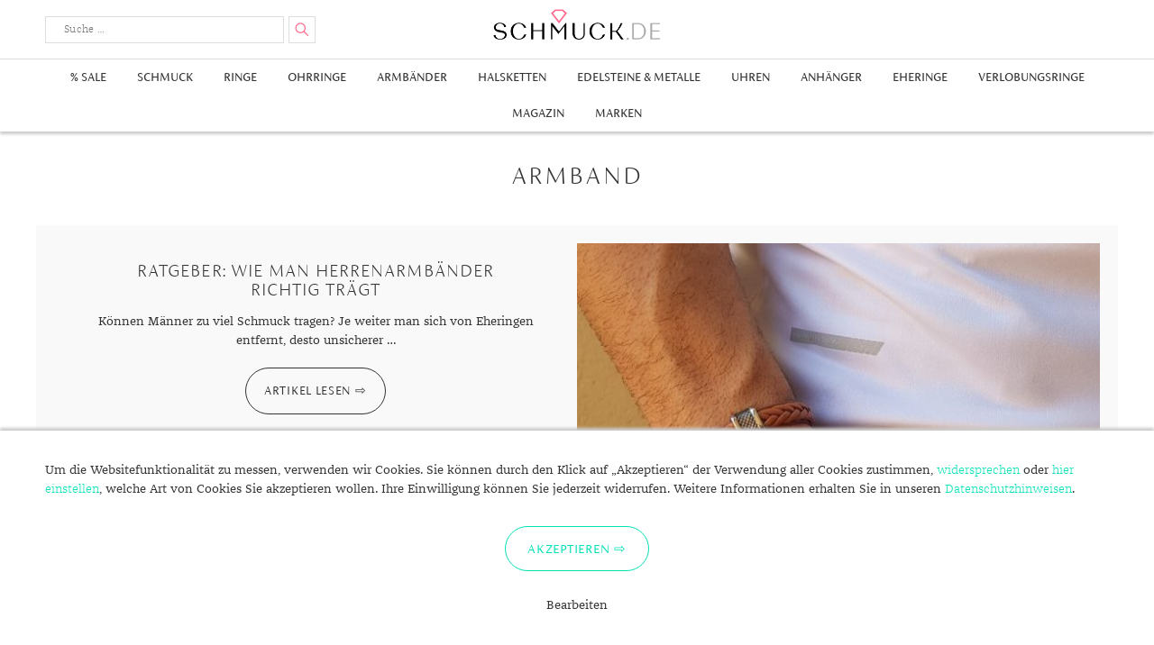

--- FILE ---
content_type: text/html; charset=UTF-8
request_url: https://www.schmuck.de/tag/armband/
body_size: 23359
content:
<!DOCTYPE html>
<html lang="de-DE"">
<head>
    <meta charset="UTF-8">
    <meta name="viewport" content="width=device-width, user-scalable=0, initial-scale=1, minimum-scale=1, maximum-scale=1">
    <meta name="thumbnail" content="/schmuck-de-thumbnail.jpg">
    <link rel="icon" href="/favicon.png" type="image/x-icon" />
    <link rel="shortcut icon" href="/favicon.png" type="image/x-icon" />
    <link rel="profile" href="http://gmpg.org/xfn/11">
    <link rel="preload" crossorigin="anonymous" type="font/woff" as="font" href="/wp-content/themes/schmuckde/assets/fonts/fontawesome/fontawesome-webfont.woff2" />
    <link rel="preload" crossorigin="anonymous" type="font/woff" as="font" href="/wp-content/themes/schmuckde/assets/fonts/siena/FSSienaWeb-Thin.woff" />
    <link rel="preload" crossorigin="anonymous" type="font/woff" as="font" href="/wp-content/themes/schmuckde/assets/fonts/siena/FSSienaWeb-Light.woff" />
    <link rel="preload" crossorigin="anonymous" type="font/woff" as="font" href="/wp-content/themes/schmuckde/assets/fonts/siena/FSSienaWeb-Regular.woff" />
    <link rel="preload" crossorigin="anonymous" type="font/woff" as="font" href="/wp-content/themes/schmuckde/assets/fonts/franziska/32382C_1_0.woff2" />
    <link rel="preload" crossorigin="anonymous" type="font/woff" as="font" href="/wp-content/themes/schmuckde/assets/fonts/franziska/32382C_0_0.woff2" />
    <meta name='robots' content='index, follow, max-image-preview:large, max-snippet:-1, max-video-preview:-1' />

	<!-- This site is optimized with the Yoast SEO plugin v21.7 - https://yoast.com/wordpress/plugins/seo/ -->
	<title>Armband Archive - Schmuck.de</title>
	<link rel="canonical" href="https://www.schmuck.de/tag/armband/" />
	<meta property="og:locale" content="de_DE" />
	<meta property="og:type" content="article" />
	<meta property="og:title" content="Armband Archive - Schmuck.de" />
	<meta property="og:url" content="https://www.schmuck.de/tag/armband/" />
	<meta property="og:site_name" content="Schmuck.de" />
	<meta name="twitter:card" content="summary_large_image" />
	<script type="application/ld+json" class="yoast-schema-graph">{"@context":"https://schema.org","@graph":[{"@type":"CollectionPage","@id":"https://www.schmuck.de/tag/armband/","url":"https://www.schmuck.de/tag/armband/","name":"Armband Archive - Schmuck.de","isPartOf":{"@id":"https://www.schmuck.de/#website"},"primaryImageOfPage":{"@id":"https://www.schmuck.de/tag/armband/#primaryimage"},"image":{"@id":"https://www.schmuck.de/tag/armband/#primaryimage"},"thumbnailUrl":"https://www.schmuck.de/wp-content/uploads/2021/03/bracelet-5982564_960_720.jpg","breadcrumb":{"@id":"https://www.schmuck.de/tag/armband/#breadcrumb"},"inLanguage":"de-DE"},{"@type":"ImageObject","inLanguage":"de-DE","@id":"https://www.schmuck.de/tag/armband/#primaryimage","url":"https://www.schmuck.de/wp-content/uploads/2021/03/bracelet-5982564_960_720.jpg","contentUrl":"https://www.schmuck.de/wp-content/uploads/2021/03/bracelet-5982564_960_720.jpg","width":571,"height":720,"caption":"Herrenarmband mit Kordeln"},{"@type":"BreadcrumbList","@id":"https://www.schmuck.de/tag/armband/#breadcrumb","itemListElement":[{"@type":"ListItem","position":1,"name":"Startseite","item":"https://www.schmuck.de/"},{"@type":"ListItem","position":2,"name":"Armband"}]},{"@type":"WebSite","@id":"https://www.schmuck.de/#website","url":"https://www.schmuck.de/","name":"Schmuck.de","description":"Trends und Wissenswertes","publisher":{"@id":"https://www.schmuck.de/#organization"},"potentialAction":[{"@type":"SearchAction","target":{"@type":"EntryPoint","urlTemplate":"https://www.schmuck.de/?s={search_term_string}"},"query-input":"required name=search_term_string"}],"inLanguage":"de-DE"},{"@type":"Organization","@id":"https://www.schmuck.de/#organization","name":"schmuck.de G&S GmbH","url":"https://www.schmuck.de/","logo":{"@type":"ImageObject","inLanguage":"de-DE","@id":"https://www.schmuck.de/#/schema/logo/image/","url":"https://www.schmuck.de/wp-content/uploads/2020/12/logo-schmuck-de.png","contentUrl":"https://www.schmuck.de/wp-content/uploads/2020/12/logo-schmuck-de.png","width":1920,"height":360,"caption":"schmuck.de G&S GmbH"},"image":{"@id":"https://www.schmuck.de/#/schema/logo/image/"}}]}</script>
	<!-- / Yoast SEO plugin. -->


<link rel='dns-prefetch' href='//fonts.googleapis.com' />
<link rel="alternate" type="application/rss+xml" title="Schmuck.de &raquo; Feed" href="https://www.schmuck.de/feed/" />
<link rel="alternate" type="application/rss+xml" title="Schmuck.de &raquo; Kommentar-Feed" href="https://www.schmuck.de/comments/feed/" />
<link rel="alternate" type="application/rss+xml" title="Schmuck.de &raquo; Armband Schlagwort-Feed" href="https://www.schmuck.de/tag/armband/feed/" />
<script type="text/javascript">
/* <![CDATA[ */
window._wpemojiSettings = {"baseUrl":"https:\/\/s.w.org\/images\/core\/emoji\/14.0.0\/72x72\/","ext":".png","svgUrl":"https:\/\/s.w.org\/images\/core\/emoji\/14.0.0\/svg\/","svgExt":".svg","source":{"concatemoji":"https:\/\/www.schmuck.de\/wp-includes\/js\/wp-emoji-release.min.js?ver=6.4.2"}};
/*! This file is auto-generated */
!function(i,n){var o,s,e;function c(e){try{var t={supportTests:e,timestamp:(new Date).valueOf()};sessionStorage.setItem(o,JSON.stringify(t))}catch(e){}}function p(e,t,n){e.clearRect(0,0,e.canvas.width,e.canvas.height),e.fillText(t,0,0);var t=new Uint32Array(e.getImageData(0,0,e.canvas.width,e.canvas.height).data),r=(e.clearRect(0,0,e.canvas.width,e.canvas.height),e.fillText(n,0,0),new Uint32Array(e.getImageData(0,0,e.canvas.width,e.canvas.height).data));return t.every(function(e,t){return e===r[t]})}function u(e,t,n){switch(t){case"flag":return n(e,"\ud83c\udff3\ufe0f\u200d\u26a7\ufe0f","\ud83c\udff3\ufe0f\u200b\u26a7\ufe0f")?!1:!n(e,"\ud83c\uddfa\ud83c\uddf3","\ud83c\uddfa\u200b\ud83c\uddf3")&&!n(e,"\ud83c\udff4\udb40\udc67\udb40\udc62\udb40\udc65\udb40\udc6e\udb40\udc67\udb40\udc7f","\ud83c\udff4\u200b\udb40\udc67\u200b\udb40\udc62\u200b\udb40\udc65\u200b\udb40\udc6e\u200b\udb40\udc67\u200b\udb40\udc7f");case"emoji":return!n(e,"\ud83e\udef1\ud83c\udffb\u200d\ud83e\udef2\ud83c\udfff","\ud83e\udef1\ud83c\udffb\u200b\ud83e\udef2\ud83c\udfff")}return!1}function f(e,t,n){var r="undefined"!=typeof WorkerGlobalScope&&self instanceof WorkerGlobalScope?new OffscreenCanvas(300,150):i.createElement("canvas"),a=r.getContext("2d",{willReadFrequently:!0}),o=(a.textBaseline="top",a.font="600 32px Arial",{});return e.forEach(function(e){o[e]=t(a,e,n)}),o}function t(e){var t=i.createElement("script");t.src=e,t.defer=!0,i.head.appendChild(t)}"undefined"!=typeof Promise&&(o="wpEmojiSettingsSupports",s=["flag","emoji"],n.supports={everything:!0,everythingExceptFlag:!0},e=new Promise(function(e){i.addEventListener("DOMContentLoaded",e,{once:!0})}),new Promise(function(t){var n=function(){try{var e=JSON.parse(sessionStorage.getItem(o));if("object"==typeof e&&"number"==typeof e.timestamp&&(new Date).valueOf()<e.timestamp+604800&&"object"==typeof e.supportTests)return e.supportTests}catch(e){}return null}();if(!n){if("undefined"!=typeof Worker&&"undefined"!=typeof OffscreenCanvas&&"undefined"!=typeof URL&&URL.createObjectURL&&"undefined"!=typeof Blob)try{var e="postMessage("+f.toString()+"("+[JSON.stringify(s),u.toString(),p.toString()].join(",")+"));",r=new Blob([e],{type:"text/javascript"}),a=new Worker(URL.createObjectURL(r),{name:"wpTestEmojiSupports"});return void(a.onmessage=function(e){c(n=e.data),a.terminate(),t(n)})}catch(e){}c(n=f(s,u,p))}t(n)}).then(function(e){for(var t in e)n.supports[t]=e[t],n.supports.everything=n.supports.everything&&n.supports[t],"flag"!==t&&(n.supports.everythingExceptFlag=n.supports.everythingExceptFlag&&n.supports[t]);n.supports.everythingExceptFlag=n.supports.everythingExceptFlag&&!n.supports.flag,n.DOMReady=!1,n.readyCallback=function(){n.DOMReady=!0}}).then(function(){return e}).then(function(){var e;n.supports.everything||(n.readyCallback(),(e=n.source||{}).concatemoji?t(e.concatemoji):e.wpemoji&&e.twemoji&&(t(e.twemoji),t(e.wpemoji)))}))}((window,document),window._wpemojiSettings);
/* ]]> */
</script>
<link rel='stylesheet' id='font-awesome-css' href='https://www.schmuck.de/wp-content/plugins/woocommerce-ajax-filters/berocket/assets/css/font-awesome.min.css?ver=6.4.2' type='text/css' media='all' />
<link rel='stylesheet' id='berocket_aapf_widget-style-css' href='https://www.schmuck.de/wp-content/plugins/woocommerce-ajax-filters/assets/frontend/css/fullmain.min.css?ver=3.1.3.3' type='text/css' media='all' />
<style id='wp-emoji-styles-inline-css' type='text/css'>

	img.wp-smiley, img.emoji {
		display: inline !important;
		border: none !important;
		box-shadow: none !important;
		height: 1em !important;
		width: 1em !important;
		margin: 0 0.07em !important;
		vertical-align: -0.1em !important;
		background: none !important;
		padding: 0 !important;
	}
</style>
<link rel='stylesheet' id='wp-block-library-css' href='https://www.schmuck.de/wp-includes/css/dist/block-library/style.min.css?ver=6.4.2' type='text/css' media='all' />
<link rel='stylesheet' id='wc-block-vendors-style-css' href='https://www.schmuck.de/wp-content/plugins/woocommerce/packages/woocommerce-blocks/build/vendors-style.css?ver=3.8.1' type='text/css' media='all' />
<link rel='stylesheet' id='wc-block-style-css' href='https://www.schmuck.de/wp-content/plugins/woocommerce/packages/woocommerce-blocks/build/style.css?ver=3.8.1' type='text/css' media='all' />
<style id='classic-theme-styles-inline-css' type='text/css'>
/*! This file is auto-generated */
.wp-block-button__link{color:#fff;background-color:#32373c;border-radius:9999px;box-shadow:none;text-decoration:none;padding:calc(.667em + 2px) calc(1.333em + 2px);font-size:1.125em}.wp-block-file__button{background:#32373c;color:#fff;text-decoration:none}
</style>
<style id='global-styles-inline-css' type='text/css'>
body{--wp--preset--color--black: #000000;--wp--preset--color--cyan-bluish-gray: #abb8c3;--wp--preset--color--white: #ffffff;--wp--preset--color--pale-pink: #f78da7;--wp--preset--color--vivid-red: #cf2e2e;--wp--preset--color--luminous-vivid-orange: #ff6900;--wp--preset--color--luminous-vivid-amber: #fcb900;--wp--preset--color--light-green-cyan: #7bdcb5;--wp--preset--color--vivid-green-cyan: #00d084;--wp--preset--color--pale-cyan-blue: #8ed1fc;--wp--preset--color--vivid-cyan-blue: #0693e3;--wp--preset--color--vivid-purple: #9b51e0;--wp--preset--gradient--vivid-cyan-blue-to-vivid-purple: linear-gradient(135deg,rgba(6,147,227,1) 0%,rgb(155,81,224) 100%);--wp--preset--gradient--light-green-cyan-to-vivid-green-cyan: linear-gradient(135deg,rgb(122,220,180) 0%,rgb(0,208,130) 100%);--wp--preset--gradient--luminous-vivid-amber-to-luminous-vivid-orange: linear-gradient(135deg,rgba(252,185,0,1) 0%,rgba(255,105,0,1) 100%);--wp--preset--gradient--luminous-vivid-orange-to-vivid-red: linear-gradient(135deg,rgba(255,105,0,1) 0%,rgb(207,46,46) 100%);--wp--preset--gradient--very-light-gray-to-cyan-bluish-gray: linear-gradient(135deg,rgb(238,238,238) 0%,rgb(169,184,195) 100%);--wp--preset--gradient--cool-to-warm-spectrum: linear-gradient(135deg,rgb(74,234,220) 0%,rgb(151,120,209) 20%,rgb(207,42,186) 40%,rgb(238,44,130) 60%,rgb(251,105,98) 80%,rgb(254,248,76) 100%);--wp--preset--gradient--blush-light-purple: linear-gradient(135deg,rgb(255,206,236) 0%,rgb(152,150,240) 100%);--wp--preset--gradient--blush-bordeaux: linear-gradient(135deg,rgb(254,205,165) 0%,rgb(254,45,45) 50%,rgb(107,0,62) 100%);--wp--preset--gradient--luminous-dusk: linear-gradient(135deg,rgb(255,203,112) 0%,rgb(199,81,192) 50%,rgb(65,88,208) 100%);--wp--preset--gradient--pale-ocean: linear-gradient(135deg,rgb(255,245,203) 0%,rgb(182,227,212) 50%,rgb(51,167,181) 100%);--wp--preset--gradient--electric-grass: linear-gradient(135deg,rgb(202,248,128) 0%,rgb(113,206,126) 100%);--wp--preset--gradient--midnight: linear-gradient(135deg,rgb(2,3,129) 0%,rgb(40,116,252) 100%);--wp--preset--font-size--small: 13px;--wp--preset--font-size--medium: 20px;--wp--preset--font-size--large: 36px;--wp--preset--font-size--x-large: 42px;--wp--preset--spacing--20: 0.44rem;--wp--preset--spacing--30: 0.67rem;--wp--preset--spacing--40: 1rem;--wp--preset--spacing--50: 1.5rem;--wp--preset--spacing--60: 2.25rem;--wp--preset--spacing--70: 3.38rem;--wp--preset--spacing--80: 5.06rem;--wp--preset--shadow--natural: 6px 6px 9px rgba(0, 0, 0, 0.2);--wp--preset--shadow--deep: 12px 12px 50px rgba(0, 0, 0, 0.4);--wp--preset--shadow--sharp: 6px 6px 0px rgba(0, 0, 0, 0.2);--wp--preset--shadow--outlined: 6px 6px 0px -3px rgba(255, 255, 255, 1), 6px 6px rgba(0, 0, 0, 1);--wp--preset--shadow--crisp: 6px 6px 0px rgba(0, 0, 0, 1);}:where(.is-layout-flex){gap: 0.5em;}:where(.is-layout-grid){gap: 0.5em;}body .is-layout-flow > .alignleft{float: left;margin-inline-start: 0;margin-inline-end: 2em;}body .is-layout-flow > .alignright{float: right;margin-inline-start: 2em;margin-inline-end: 0;}body .is-layout-flow > .aligncenter{margin-left: auto !important;margin-right: auto !important;}body .is-layout-constrained > .alignleft{float: left;margin-inline-start: 0;margin-inline-end: 2em;}body .is-layout-constrained > .alignright{float: right;margin-inline-start: 2em;margin-inline-end: 0;}body .is-layout-constrained > .aligncenter{margin-left: auto !important;margin-right: auto !important;}body .is-layout-constrained > :where(:not(.alignleft):not(.alignright):not(.alignfull)){max-width: var(--wp--style--global--content-size);margin-left: auto !important;margin-right: auto !important;}body .is-layout-constrained > .alignwide{max-width: var(--wp--style--global--wide-size);}body .is-layout-flex{display: flex;}body .is-layout-flex{flex-wrap: wrap;align-items: center;}body .is-layout-flex > *{margin: 0;}body .is-layout-grid{display: grid;}body .is-layout-grid > *{margin: 0;}:where(.wp-block-columns.is-layout-flex){gap: 2em;}:where(.wp-block-columns.is-layout-grid){gap: 2em;}:where(.wp-block-post-template.is-layout-flex){gap: 1.25em;}:where(.wp-block-post-template.is-layout-grid){gap: 1.25em;}.has-black-color{color: var(--wp--preset--color--black) !important;}.has-cyan-bluish-gray-color{color: var(--wp--preset--color--cyan-bluish-gray) !important;}.has-white-color{color: var(--wp--preset--color--white) !important;}.has-pale-pink-color{color: var(--wp--preset--color--pale-pink) !important;}.has-vivid-red-color{color: var(--wp--preset--color--vivid-red) !important;}.has-luminous-vivid-orange-color{color: var(--wp--preset--color--luminous-vivid-orange) !important;}.has-luminous-vivid-amber-color{color: var(--wp--preset--color--luminous-vivid-amber) !important;}.has-light-green-cyan-color{color: var(--wp--preset--color--light-green-cyan) !important;}.has-vivid-green-cyan-color{color: var(--wp--preset--color--vivid-green-cyan) !important;}.has-pale-cyan-blue-color{color: var(--wp--preset--color--pale-cyan-blue) !important;}.has-vivid-cyan-blue-color{color: var(--wp--preset--color--vivid-cyan-blue) !important;}.has-vivid-purple-color{color: var(--wp--preset--color--vivid-purple) !important;}.has-black-background-color{background-color: var(--wp--preset--color--black) !important;}.has-cyan-bluish-gray-background-color{background-color: var(--wp--preset--color--cyan-bluish-gray) !important;}.has-white-background-color{background-color: var(--wp--preset--color--white) !important;}.has-pale-pink-background-color{background-color: var(--wp--preset--color--pale-pink) !important;}.has-vivid-red-background-color{background-color: var(--wp--preset--color--vivid-red) !important;}.has-luminous-vivid-orange-background-color{background-color: var(--wp--preset--color--luminous-vivid-orange) !important;}.has-luminous-vivid-amber-background-color{background-color: var(--wp--preset--color--luminous-vivid-amber) !important;}.has-light-green-cyan-background-color{background-color: var(--wp--preset--color--light-green-cyan) !important;}.has-vivid-green-cyan-background-color{background-color: var(--wp--preset--color--vivid-green-cyan) !important;}.has-pale-cyan-blue-background-color{background-color: var(--wp--preset--color--pale-cyan-blue) !important;}.has-vivid-cyan-blue-background-color{background-color: var(--wp--preset--color--vivid-cyan-blue) !important;}.has-vivid-purple-background-color{background-color: var(--wp--preset--color--vivid-purple) !important;}.has-black-border-color{border-color: var(--wp--preset--color--black) !important;}.has-cyan-bluish-gray-border-color{border-color: var(--wp--preset--color--cyan-bluish-gray) !important;}.has-white-border-color{border-color: var(--wp--preset--color--white) !important;}.has-pale-pink-border-color{border-color: var(--wp--preset--color--pale-pink) !important;}.has-vivid-red-border-color{border-color: var(--wp--preset--color--vivid-red) !important;}.has-luminous-vivid-orange-border-color{border-color: var(--wp--preset--color--luminous-vivid-orange) !important;}.has-luminous-vivid-amber-border-color{border-color: var(--wp--preset--color--luminous-vivid-amber) !important;}.has-light-green-cyan-border-color{border-color: var(--wp--preset--color--light-green-cyan) !important;}.has-vivid-green-cyan-border-color{border-color: var(--wp--preset--color--vivid-green-cyan) !important;}.has-pale-cyan-blue-border-color{border-color: var(--wp--preset--color--pale-cyan-blue) !important;}.has-vivid-cyan-blue-border-color{border-color: var(--wp--preset--color--vivid-cyan-blue) !important;}.has-vivid-purple-border-color{border-color: var(--wp--preset--color--vivid-purple) !important;}.has-vivid-cyan-blue-to-vivid-purple-gradient-background{background: var(--wp--preset--gradient--vivid-cyan-blue-to-vivid-purple) !important;}.has-light-green-cyan-to-vivid-green-cyan-gradient-background{background: var(--wp--preset--gradient--light-green-cyan-to-vivid-green-cyan) !important;}.has-luminous-vivid-amber-to-luminous-vivid-orange-gradient-background{background: var(--wp--preset--gradient--luminous-vivid-amber-to-luminous-vivid-orange) !important;}.has-luminous-vivid-orange-to-vivid-red-gradient-background{background: var(--wp--preset--gradient--luminous-vivid-orange-to-vivid-red) !important;}.has-very-light-gray-to-cyan-bluish-gray-gradient-background{background: var(--wp--preset--gradient--very-light-gray-to-cyan-bluish-gray) !important;}.has-cool-to-warm-spectrum-gradient-background{background: var(--wp--preset--gradient--cool-to-warm-spectrum) !important;}.has-blush-light-purple-gradient-background{background: var(--wp--preset--gradient--blush-light-purple) !important;}.has-blush-bordeaux-gradient-background{background: var(--wp--preset--gradient--blush-bordeaux) !important;}.has-luminous-dusk-gradient-background{background: var(--wp--preset--gradient--luminous-dusk) !important;}.has-pale-ocean-gradient-background{background: var(--wp--preset--gradient--pale-ocean) !important;}.has-electric-grass-gradient-background{background: var(--wp--preset--gradient--electric-grass) !important;}.has-midnight-gradient-background{background: var(--wp--preset--gradient--midnight) !important;}.has-small-font-size{font-size: var(--wp--preset--font-size--small) !important;}.has-medium-font-size{font-size: var(--wp--preset--font-size--medium) !important;}.has-large-font-size{font-size: var(--wp--preset--font-size--large) !important;}.has-x-large-font-size{font-size: var(--wp--preset--font-size--x-large) !important;}
.wp-block-navigation a:where(:not(.wp-element-button)){color: inherit;}
:where(.wp-block-post-template.is-layout-flex){gap: 1.25em;}:where(.wp-block-post-template.is-layout-grid){gap: 1.25em;}
:where(.wp-block-columns.is-layout-flex){gap: 2em;}:where(.wp-block-columns.is-layout-grid){gap: 2em;}
.wp-block-pullquote{font-size: 1.5em;line-height: 1.6;}
</style>
<link rel='stylesheet' id='woocommerce-layout-css' href='https://www.schmuck.de/wp-content/plugins/woocommerce/assets/css/woocommerce-layout.css?ver=4.8.0' type='text/css' media='all' />
<link rel='stylesheet' id='woocommerce-smallscreen-css' href='https://www.schmuck.de/wp-content/plugins/woocommerce/assets/css/woocommerce-smallscreen.css?ver=4.8.0' type='text/css' media='only screen and (max-width: 768px)' />
<link rel='stylesheet' id='woocommerce-general-css' href='https://www.schmuck.de/wp-content/plugins/woocommerce/assets/css/woocommerce.css?ver=4.8.0' type='text/css' media='all' />
<style id='woocommerce-inline-inline-css' type='text/css'>
.woocommerce form .form-row .required { visibility: visible; }
</style>
<link rel='stylesheet' id='schmuckde-style-css' href='https://www.schmuck.de/wp-content/themes/schmuckde/style.css?ver=c82f01a4b09f0325d4c415a9d35089ab0a584f5d' type='text/css' media='all' />
<link rel='stylesheet' id='dfrcs_compsets_style-css' href='https://www.schmuck.de/wp-content/plugins/datafeedr-comparison-sets/css/style.css?ver=0.9.63' type='text/css' media='all' />
<style id='dfrcs_compsets_style-inline-css' type='text/css'>
.dfrcs_loading:after { content: "Loading the best prices..."; }
</style>
<script type="text/javascript" src="https://www.schmuck.de/wp-includes/js/jquery/jquery.min.js?ver=3.7.1" id="jquery-core-js"></script>
<script type="text/javascript" src="https://www.schmuck.de/wp-includes/js/jquery/jquery-migrate.min.js?ver=3.4.1" id="jquery-migrate-js"></script>
<script type="text/javascript" src="https://www.schmuck.de/wp-content/themes/schmuckde/assets/js/jquery.scrollTo.js?ver=c82f01a4b09f0325d4c415a9d35089ab0a584f5d" id="scrollto-script-js"></script>
<script type="text/javascript" src="https://www.schmuck.de/wp-content/themes/schmuckde/assets/js/schmuck.js?ver=c82f01a4b09f0325d4c415a9d35089ab0a584f5d" id="schmuckde-script-js"></script>
<script type="text/javascript" id="dfrcs_compsets-js-extra">
/* <![CDATA[ */
var dfrcs = {"ajax_url":"https:\/\/www.schmuck.de\/wp-admin\/admin-ajax.php","nonce":"a60fcb5834","post_id":"154913","remove_product":"Remove Product","unremove_product":"Restore Product"};
/* ]]> */
</script>
<script type="text/javascript" src="https://www.schmuck.de/wp-content/plugins/datafeedr-comparison-sets/js/compsets.js?ver=0.9.63" id="dfrcs_compsets-js"></script>
<link rel="https://api.w.org/" href="https://www.schmuck.de/wp-json/" /><link rel="alternate" type="application/json" href="https://www.schmuck.de/wp-json/wp/v2/tags/522" /><style></style>    <script src="/wp-content/themes/schmuckde/assets/js/js.cookie.min.js"></script>
    <script>
        window.dataLayer = window.dataLayer || [];
        function gtag(){dataLayer.push(arguments);}
        gtag('js', new Date());
        gtag('config', 'UA-10485582-1', { 'anonymize_ip' : true });

        function initGTag() {
            var script = document.createElement('script');
            script.src = 'https://www.googletagmanager.com/gtag/js?id=UA-10485582-1';
            script.async = true;
            document.head.appendChild(script);
        }

        if(Cookies.get('cc_analytics') === 'consent') {
            initGTag();
        }

        jQuery(function() {

            if(Cookies.get('cc') === 'stored') {
                return;
            }

            var cookieSettings = { expires: 365 };

            // setup banner

            var banner = jQuery('#cookie-consent');
            var panelInfo = jQuery('#cookie-consent-info-panel');
            var panelButtons = jQuery('#cookie-consent-button-panel');
            var panelConfigure = jQuery('#cookie-consent-configure-panel');
            var toggleConfigure = jQuery('.cookie-consent-configure-link');
            var checkboxAnalytics = jQuery('#cookie-consent-configure-analytics');
            var buttonStoreSettings = jQuery('#cookie-consent-configure-store');
            var buttonAcceptAll = jQuery('#cookie-consent-accept-all');
            var buttonRejectAll = jQuery('.cookie-consent-reject-all');

            banner.show();
            toggleConfigure.click(function() {
                if(panelConfigure.is(':visible')) {
                    panelConfigure.hide();
                    panelInfo.show();
                    panelButtons.show();
                } else {
                    panelConfigure.show();
                    panelInfo.hide();
                    panelButtons.hide();
                }
            });

            // save settings

            buttonStoreSettings.click(function() {
                if(checkboxAnalytics[0].checked) {
                    Cookies.set('cc_analytics', 'consent', cookieSettings);
                }
                Cookies.set('cc', 'stored', cookieSettings);
                banner.hide();
                initGTag();
            });

            // accept all

            buttonAcceptAll.click(function() {
                Cookies.set('cc_analytics', 'consent', cookieSettings);
                Cookies.set('cc', 'stored', cookieSettings);
                banner.hide();
                initGTag();
            });

            // reject all

            buttonRejectAll.click(function() {
                Cookies.set('cc', 'stored', cookieSettings);
                banner.hide();
                initGTag();
            });

        });

    </script>
    	<noscript><style>.woocommerce-product-gallery{ opacity: 1 !important; }</style></noscript>
	</head>

<body class="archive tag tag-armband tag-522 theme-schmuckde woocommerce-no-js">
<div class="site-wrapper">

	<header class="site-header" id="site-header">
        <div class="content-wrapper header-content-wrapper">
                            <p class="site-title"><a href="https://www.schmuck.de/" rel="home">Schmuck.de</a></p>
            
            

<form role="search" method="get" class="search-form" action="/suche/">
	<label for="search-form-696a361246746" class="search-toggle">
		<span class="screen-reader-text">Suche</span>
	</label>
    <div class="search-form-input-box">
        <div class="search-input-container">
            <input type="search" id="search-form-696a361246746" class="search-field" placeholder="Suche &hellip;" value="" name="q" />
        </div>
        <button type="submit" class="search-submit">
            <span class="screen-reader-text">Suchen</span>
        </button>
        <div class="search-form-suggest-results">
            <a href="#" class="search-form-suggest-open-search"></a>
            <ul>
                <li>
                    <a href="#" class="search-form-suggest-result-link" target="_blank">
                        <span class="search-form-suggest-result-image"><img src="#" alt="" style="width:150px; height:auto;" /></span>
                        <span class="search-form-suggest-result-title"></span>
                        <span class="search-form-suggest-result-price"></span>
                    </a>
                </li>
            </ul>
        </div>
    </div>
    <script src="/wp-content/themes/schmuckde/assets/js/suggest.js"></script>
    <script type="text/javascript">
        jQuery(function() {
            
            var searchInput = jQuery('#search-form-696a361246746');
            var searchForm = searchInput.parents('.search-form');
            var suggestResultsContainer = searchForm.find('.search-form-suggest-results');
            var searchLinkResults = suggestResultsContainer.find('.search-form-suggest-open-search');

            new SearchSuggest({
                'timeout' : {
                    'fetch' : 3000, // 3s
                    'type' : 600 // .5s
                },
                'minInput' : 3, // min 3 characters
                'url' : '/wp-content/themes/schmuckde/search/suggest.php',
                'ui' : {
                    'form' : searchForm,
                    'userInput' : searchInput,
                    'resultContainer' : suggestResultsContainer,
                    'resultList' : suggestResultsContainer.find('ul'),
                    'resultTemplate' : suggestResultsContainer.find('li').remove()
                },
                'event' : {
                    'init' : function() {
                        var suggest = this;

                        // capture up/down keys for selection of entry by keyboard
                        // capture key-strokes for suggest search/callback
                        this.initSearch(this.config.ui.userInput);

                        // close results when clicked somewhere else
                        jQuery(document).click(function(event) {
                            if(!jQuery(event.target).closest(suggest.config.ui.form).length) {
                                suggest.hideResults();
                            }
                        });

                        // open on focus when not empty
                        this.config.ui.userInput.focus(function() {
                            if(!suggest.isEmpty()) {
                                suggest.showResults();
                            }
                        });
                    },
                    'showResults' : function(numberOfResults, resultLink) {
                        if(numberOfResults !== undefined) {
                            searchLinkResults.text(numberOfResults === 1 ? '1 Ergebnis' : numberOfResults+' Ergebnisse');
                            searchLinkResults.attr('href', resultLink);
                        } else {
                            searchLinkResults.text('Keine Ergebnisse');
                            searchLinkResults.attr('href', '');
                        }
                        this.config.ui.resultContainer.show();
                    },
                    'hideResults' : function() {
                        this.config.ui.resultContainer.hide();
                    },
                    /**
                     * resultData: { 'name' : string, 'hitCount' : int, 'image' : string, 'attributes' : { 'deeplink' : string }  }
                     * @param resultData
                     */
                    'createResult' : function(resultData) {
                        var resultUi = this.config.ui.resultTemplate.clone();
                        this.updateResult(resultUi, resultData);
                        this.config.ui.resultList.append(resultUi);
                        return resultUi; // important
                    },
                    'updateResult' : function(resultUi, resultData) {
                        resultUi.find('.search-form-suggest-result-link').attr('href', resultData.url.replace('_clickref_', 'Suggest: '+this.lastSearchValue));
                        resultUi.find('.search-form-suggest-result-image img').attr('src', 'https://www.schmuck.de'+resultData.image);
                        resultUi.find('.search-form-suggest-result-title').text(resultData.title);
                        resultUi.find('.search-form-suggest-result-price').text(resultData.price.toFixed(2).replace('.',',')+' €');
                    },
                    'markResult' : function(resultUi) {
                        // replace later with more efficient implementation
                    },
                    'selectResult' : function(resultUi) {
                        resultUi.addClass('selected');
                    },
                    'unselectResult' : function(resultUi) {
                        resultUi.removeClass('selected');
                    },
                    'confirmResult' : function(resultData) {}
                },
                'console' : window.console
            });
            
        });
    </script>
</form>
        </div>


                    <nav class="main-navigation">
    <div class="content-wrapper">
        <button class="menu-toggle">
            Menu        </button>
    </div>

	<div class="menu-shop-menu-container"><ul id="top-menu" class="menu"><li id="menu-item-49435" class="menu-item menu-item-type-custom menu-item-object-custom menu-item-49435"><a href="https://www.schmuck.de/shop/sale/">% Sale</a></li>
<li id="menu-item-83342" class="menu-item menu-item-type-custom menu-item-object-custom menu-item-83342"><a href="https://www.schmuck.de/shop/schmuck/">Schmuck</a></li>
<li id="menu-item-11634" class="menu-item menu-item-type-custom menu-item-object-custom menu-item-has-children menu-item-11634"><a href="https://www.schmuck.de/shop/ringe/">Ringe</a>
<ul class="sub-menu">
	<li id="menu-item-11644" class="menu-item menu-item-type-custom menu-item-object-custom menu-item-11644"><a href="https://www.schmuck.de/shop/ringe/herrenringe/">Herrenringe</a></li>
	<li id="menu-item-49110" class="menu-item menu-item-type-custom menu-item-object-custom menu-item-49110"><a href="https://www.schmuck.de/shop/ringe/swarovskiringe/">Swarovski Ringe</a></li>
	<li id="menu-item-11640" class="menu-item menu-item-type-custom menu-item-object-custom menu-item-has-children menu-item-11640"><a href="https://www.schmuck.de/shop/goldringe/">Goldringe</a>
	<ul class="sub-menu">
		<li id="menu-item-11641" class="menu-item menu-item-type-custom menu-item-object-custom menu-item-11641"><a href="https://www.schmuck.de/shop/ringe/goldringe/gelbgold-ringe/">Gelbgold Ringe</a></li>
		<li id="menu-item-11642" class="menu-item menu-item-type-custom menu-item-object-custom menu-item-11642"><a href="https://www.schmuck.de/shop/ringe/goldringe/rotgold-ringe/">Rotgold Ringe</a></li>
		<li id="menu-item-11643" class="menu-item menu-item-type-custom menu-item-object-custom menu-item-11643"><a href="https://www.schmuck.de/shop/ringe/goldringe/weissgold-ringe/">Weißgold Ringe</a></li>
	</ul>
</li>
	<li id="menu-item-139855" class="menu-item menu-item-type-custom menu-item-object-custom menu-item-139855"><a href="https://www.schmuck.de/shop/ringe/edelstahlringe/">Edelstahlringe</a></li>
	<li id="menu-item-11645" class="menu-item menu-item-type-custom menu-item-object-custom menu-item-11645"><a href="https://www.schmuck.de/shop/silberringe/">Silberringe</a></li>
	<li id="menu-item-11637" class="menu-item menu-item-type-custom menu-item-object-custom menu-item-11637"><a href="https://www.schmuck.de/shop/ringe/platinringe/">Platinringe</a></li>
	<li id="menu-item-11638" class="menu-item menu-item-type-custom menu-item-object-custom menu-item-11638"><a href="https://www.schmuck.de/shop/ringe/diamantringe/">Diamantringe</a></li>
	<li id="menu-item-11636" class="menu-item menu-item-type-custom menu-item-object-custom menu-item-11636"><a href="https://www.schmuck.de/shop/ringe/perlenringe/">Perlenringe</a></li>
	<li id="menu-item-13156" class="menu-item menu-item-type-custom menu-item-object-custom menu-item-13156"><a href="https://www.schmuck.de/shop/ringe/zirkoniaringe/">Zirkoniaringe</a></li>
</ul>
</li>
<li id="menu-item-11621" class="menu-item menu-item-type-custom menu-item-object-custom menu-item-has-children menu-item-11621"><a href="https://www.schmuck.de/shop/ohrringe/">Ohrringe</a>
<ul class="sub-menu">
	<li id="menu-item-11627" class="menu-item menu-item-type-custom menu-item-object-custom menu-item-11627"><a href="https://www.schmuck.de/shop/ohrringe/ohrhaenger/">Ohrhänger</a></li>
	<li id="menu-item-11628" class="menu-item menu-item-type-custom menu-item-object-custom menu-item-11628"><a href="https://www.schmuck.de/shop/ohrringe/ohrstecker/">Ohrstecker</a></li>
	<li id="menu-item-11626" class="menu-item menu-item-type-custom menu-item-object-custom menu-item-11626"><a href="https://www.schmuck.de/shop/ohrringe/creolen/">Creolen</a></li>
	<li id="menu-item-11624" class="menu-item menu-item-type-custom menu-item-object-custom menu-item-11624"><a href="https://www.schmuck.de/shop/ohrringe/silberohrringe/">Silberohrringe</a></li>
	<li id="menu-item-11623" class="menu-item menu-item-type-custom menu-item-object-custom menu-item-has-children menu-item-11623"><a href="https://www.schmuck.de/shop/ohrringe/goldohrringe/">Goldohrringe</a>
	<ul class="sub-menu">
		<li id="menu-item-22779" class="menu-item menu-item-type-custom menu-item-object-custom menu-item-22779"><a href="https://www.schmuck.de/shop/ohrringe/goldohrringe/gelbgoldohrringe/">Gelbgoldohrringe</a></li>
		<li id="menu-item-22781" class="menu-item menu-item-type-custom menu-item-object-custom menu-item-22781"><a href="https://www.schmuck.de/shop/ohrringe/goldohrringe/rotgoldohrringe/">Rotgoldohrringe</a></li>
		<li id="menu-item-22783" class="menu-item menu-item-type-custom menu-item-object-custom menu-item-22783"><a href="https://www.schmuck.de/shop/ohrringe/goldohrringe/weissgoldohrringe/">Weißgoldohrringe</a></li>
	</ul>
</li>
	<li id="menu-item-139875" class="menu-item menu-item-type-custom menu-item-object-custom menu-item-139875"><a href="https://www.schmuck.de/shop/ohrringe/edelstahlohrringe/">Edelstahlohrringe</a></li>
	<li id="menu-item-11622" class="menu-item menu-item-type-custom menu-item-object-custom menu-item-11622"><a href="https://www.schmuck.de/shop/ohrringe/platinohrringe/">Platinohrringe</a></li>
	<li id="menu-item-11625" class="menu-item menu-item-type-custom menu-item-object-custom menu-item-11625"><a href="https://www.schmuck.de/shop/ohrringe/diamantohrringe/">Diamantohrringe</a></li>
	<li id="menu-item-11629" class="menu-item menu-item-type-custom menu-item-object-custom menu-item-11629"><a href="https://www.schmuck.de/shop/ohrringe/perlenohrringe/">Perlenohrringe</a></li>
	<li id="menu-item-15503" class="menu-item menu-item-type-custom menu-item-object-custom menu-item-15503"><a href="https://www.schmuck.de/shop/ohrringe/swarovski-ohrringe/">Swarovski Ohrringe</a></li>
</ul>
</li>
<li id="menu-item-11591" class="menu-item menu-item-type-custom menu-item-object-custom menu-item-has-children menu-item-11591"><a href="https://www.schmuck.de/shop/armbaender/">Armbänder</a>
<ul class="sub-menu">
	<li id="menu-item-122224" class="menu-item menu-item-type-custom menu-item-object-custom menu-item-122224"><a href="https://www.schmuck.de/shop/armbaender/ankerarmbaender/">Ankerarmbänder</a></li>
	<li id="menu-item-122225" class="menu-item menu-item-type-custom menu-item-object-custom menu-item-122225"><a href="https://www.schmuck.de/shop/armbaender/diamantarmbaender/">Diamantanhänger</a></li>
	<li id="menu-item-139876" class="menu-item menu-item-type-custom menu-item-object-custom menu-item-139876"><a href="https://www.schmuck.de/shop/armbaender/edelstahlarmbaender/">Edelstahlarmbänder</a></li>
	<li id="menu-item-130245" class="menu-item menu-item-type-custom menu-item-object-custom menu-item-130245"><a href="https://www.schmuck.de/shop/freundschaftsarmbaender/">Freundschaftsarmbänder</a></li>
	<li id="menu-item-11592" class="menu-item menu-item-type-custom menu-item-object-custom menu-item-11592"><a href="https://www.schmuck.de/shop/armbaender/goldarmbaender/">Goldarmbänder</a></li>
	<li id="menu-item-122226" class="menu-item menu-item-type-custom menu-item-object-custom menu-item-122226"><a href="https://www.schmuck.de/shop/armbaender/herrenarmbaender/">Herrenarmbänder</a></li>
	<li id="menu-item-11593" class="menu-item menu-item-type-custom menu-item-object-custom menu-item-11593"><a href="https://www.schmuck.de/shop/armbaender/lederarmbaender/">Lederarmbänder</a></li>
	<li id="menu-item-122227" class="menu-item menu-item-type-custom menu-item-object-custom menu-item-122227"><a href="https://www.schmuck.de/shop/armbaender/perlenarmbaender/">Perlenarmbänder</a></li>
	<li id="menu-item-122228" class="menu-item menu-item-type-custom menu-item-object-custom menu-item-122228"><a href="https://www.schmuck.de/shop/armbaender/platinarmbaender/">Platinarmbänder</a></li>
	<li id="menu-item-11594" class="menu-item menu-item-type-custom menu-item-object-custom menu-item-11594"><a href="https://www.schmuck.de/shop/armbaender/silberarmbaender/">Silberarmbänder</a></li>
	<li id="menu-item-36180" class="menu-item menu-item-type-custom menu-item-object-custom menu-item-36180"><a href="https://www.schmuck.de/shop/armbaender/swarovski-armbaender/">Swarovski Armbänder</a></li>
</ul>
</li>
<li id="menu-item-11654" class="menu-item menu-item-type-custom menu-item-object-custom menu-item-has-children menu-item-11654"><a href="https://www.schmuck.de/shop/halsketten/">Halsketten</a>
<ul class="sub-menu">
	<li id="menu-item-139874" class="menu-item menu-item-type-custom menu-item-object-custom menu-item-139874"><a href="https://www.schmuck.de/shop/halsketten/edelstahlketten/">Edelstahlketten</a></li>
	<li id="menu-item-11657" class="menu-item menu-item-type-custom menu-item-object-custom menu-item-11657"><a href="https://www.schmuck.de/shop/halsketten/goldketten/">Goldketten</a></li>
	<li id="menu-item-11659" class="menu-item menu-item-type-custom menu-item-object-custom menu-item-11659"><a href="https://www.schmuck.de/shop/halsketten/silberketten/">Silberketten</a></li>
	<li id="menu-item-11660" class="menu-item menu-item-type-custom menu-item-object-custom menu-item-11660"><a href="https://www.schmuck.de/shop/halsketten/platinketten/">Platinketten</a></li>
	<li id="menu-item-11656" class="menu-item menu-item-type-custom menu-item-object-custom menu-item-11656"><a href="https://www.schmuck.de/shop/halsketten/diamantketten/">Diamantenketten</a></li>
	<li id="menu-item-11655" class="menu-item menu-item-type-custom menu-item-object-custom menu-item-11655"><a href="https://www.schmuck.de/shop/halsketten/perlenketten/">Perlenketten</a></li>
	<li id="menu-item-22774" class="menu-item menu-item-type-custom menu-item-object-custom menu-item-22774"><a href="https://www.schmuck.de/shop/halsketten/swarovskiketten/">Swarovskiketten</a></li>
	<li id="menu-item-11658" class="menu-item menu-item-type-custom menu-item-object-custom menu-item-11658"><a href="https://www.schmuck.de/shop/halsketten/herrenketten/">Herrenketten</a></li>
	<li id="menu-item-140265" class="menu-item menu-item-type-custom menu-item-object-custom menu-item-140265"><a href="https://www.schmuck.de/shop/halsketten/fussketten">Fußketten</a></li>
</ul>
</li>
<li id="menu-item-11595" class="menu-item menu-item-type-custom menu-item-object-custom menu-item-has-children menu-item-11595"><a href="https://www.schmuck.de/shop/edelsteine-metalle/">Edelsteine &#038; Metalle</a>
<ul class="sub-menu">
	<li id="menu-item-11598" class="menu-item menu-item-type-custom menu-item-object-custom menu-item-has-children menu-item-11598"><a href="https://www.schmuck.de/shop/edelsteine-metalle/edelsteine/">Edelsteine</a>
	<ul class="sub-menu">
		<li id="menu-item-11599" class="menu-item menu-item-type-custom menu-item-object-custom menu-item-11599"><a href="https://www.schmuck.de/shop/achatschmuck/">Achat</a></li>
		<li id="menu-item-133485" class="menu-item menu-item-type-custom menu-item-object-custom menu-item-133485"><a href="https://www.schmuck.de/shop/edelsteine-metalle/edelsteine/alexandritschmuck/">Alexandrit</a></li>
		<li id="menu-item-11600" class="menu-item menu-item-type-custom menu-item-object-custom menu-item-11600"><a href="https://www.schmuck.de/shop/edelsteine-metalle/edelsteine/amethystschmuck/">Amethyst</a></li>
		<li id="menu-item-139881" class="menu-item menu-item-type-custom menu-item-object-custom menu-item-139881"><a href="https://www.schmuck.de/shop/edelsteine-metalle/edelsteine/ametrinschmuck/">Ametrin</a></li>
		<li id="menu-item-139882" class="menu-item menu-item-type-custom menu-item-object-custom menu-item-139882"><a href="https://www.schmuck.de/shop/edelsteine-metalle/edelsteine/andalusitschmuck/">Andalusit</a></li>
		<li id="menu-item-11601" class="menu-item menu-item-type-custom menu-item-object-custom menu-item-11601"><a href="https://www.schmuck.de/shop/apatitschmuck/">Apatit</a></li>
		<li id="menu-item-11602" class="menu-item menu-item-type-custom menu-item-object-custom menu-item-11602"><a href="https://www.schmuck.de/shop/edelsteine-metalle/edelsteine/aquamarinschmuck/">Aquamarin</a></li>
		<li id="menu-item-11603" class="menu-item menu-item-type-custom menu-item-object-custom menu-item-11603"><a href="https://www.schmuck.de/shop/edelsteine-metalle/edelsteine/aventurinschmuck/">Aventurin</a></li>
		<li id="menu-item-11604" class="menu-item menu-item-type-custom menu-item-object-custom menu-item-11604"><a href="https://www.schmuck.de/shop/edelsteine-metalle/edelsteine/bernsteinschmuck/">Bernstein</a></li>
		<li id="menu-item-27690" class="menu-item menu-item-type-custom menu-item-object-custom menu-item-27690"><a href="https://www.schmuck.de/shop/edelsteine-metalle/edelsteine/beryllschmuck/">Beryll</a></li>
		<li id="menu-item-139883" class="menu-item menu-item-type-custom menu-item-object-custom menu-item-139883"><a href="https://www.schmuck.de/shop/edelsteine-metalle/edelsteine/chalzedonschmuck/">Chalzedon</a></li>
		<li id="menu-item-27692" class="menu-item menu-item-type-custom menu-item-object-custom menu-item-27692"><a href="https://www.schmuck.de/shop/edelsteine-metalle/edelsteine/chrysopras/">Chrysopras</a></li>
		<li id="menu-item-11605" class="menu-item menu-item-type-custom menu-item-object-custom menu-item-11605"><a href="https://www.schmuck.de/shop/edelsteine-metalle/edelsteine/citrinschmuck/">Citrin</a></li>
		<li id="menu-item-11607" class="menu-item menu-item-type-custom menu-item-object-custom menu-item-11607"><a href="https://www.schmuck.de/shop/edelsteine-metalle/edelsteine/diamant-schmuck/">Diamant</a></li>
		<li id="menu-item-20282" class="menu-item menu-item-type-custom menu-item-object-custom menu-item-20282"><a href="https://www.schmuck.de/shop/edelsteine-metalle/edelsteine/diopsidschmuck/">Diopsid</a></li>
		<li id="menu-item-27695" class="menu-item menu-item-type-custom menu-item-object-custom menu-item-27695"><a href="https://www.schmuck.de/shop/edelsteine-metalle/edelsteine/fluoritschmuck/">Fluorit</a></li>
		<li id="menu-item-11704" class="menu-item menu-item-type-custom menu-item-object-custom menu-item-11704"><a href="https://www.schmuck.de/shop/edelsteine-metalle/edelsteine/granatschmuck/">Granat</a></li>
		<li id="menu-item-11706" class="menu-item menu-item-type-custom menu-item-object-custom menu-item-11706"><a href="https://www.schmuck.de/shop/edelsteine-metalle/edelsteine/iolithschmuck/">Iolith</a></li>
		<li id="menu-item-20289" class="menu-item menu-item-type-custom menu-item-object-custom menu-item-20289"><a href="https://www.schmuck.de/shop/edelsteine-metalle/edelsteine/jadeschmuck/">Jade</a></li>
		<li id="menu-item-11708" class="menu-item menu-item-type-custom menu-item-object-custom menu-item-11708"><a href="https://www.schmuck.de/shop/edelsteine-metalle/edelsteine/karneolschmuck/">Karneol</a></li>
		<li id="menu-item-27701" class="menu-item menu-item-type-custom menu-item-object-custom menu-item-27701"><a href="https://www.schmuck.de/shop/edelsteine-metalle/edelsteine/kunzitschmuck/">Kunzit</a></li>
		<li id="menu-item-27703" class="menu-item menu-item-type-custom menu-item-object-custom menu-item-27703"><a href="https://www.schmuck.de/shop/edelsteine-metalle/edelsteine/kyanitschmuck/">Kyanit</a></li>
		<li id="menu-item-20293" class="menu-item menu-item-type-custom menu-item-object-custom menu-item-20293"><a href="https://www.schmuck.de/shop/edelsteine-metalle/edelsteine/labradoritschmuck/">Labradorit</a></li>
		<li id="menu-item-11711" class="menu-item menu-item-type-custom menu-item-object-custom menu-item-11711"><a href="https://www.schmuck.de/shop/edelsteine-metalle/edelsteine/lapislazulischmuck/">Lapislazuli</a></li>
		<li id="menu-item-20300" class="menu-item menu-item-type-custom menu-item-object-custom menu-item-20300"><a href="https://www.schmuck.de/shop/edelsteine-metalle/edelsteine/markasitschmuck/">Markasit</a></li>
		<li id="menu-item-11716" class="menu-item menu-item-type-custom menu-item-object-custom menu-item-11716"><a href="https://www.schmuck.de/shop/edelsteine-metalle/edelsteine/mondsteinschmuck/">Mondstein</a></li>
		<li id="menu-item-11718" class="menu-item menu-item-type-custom menu-item-object-custom menu-item-11718"><a href="https://www.schmuck.de/shop/edelsteine-metalle/edelsteine/morganitschmuck/">Morganit</a></li>
		<li id="menu-item-11720" class="menu-item menu-item-type-custom menu-item-object-custom menu-item-11720"><a href="https://www.schmuck.de/shop/edelsteine-metalle/edelsteine/opalschmuck/">Opal</a></li>
		<li id="menu-item-11722" class="menu-item menu-item-type-custom menu-item-object-custom menu-item-11722"><a href="https://www.schmuck.de/shop/edelsteine-metalle/edelsteine/peridot-schmuck/">Peridot</a></li>
		<li id="menu-item-27712" class="menu-item menu-item-type-custom menu-item-object-custom menu-item-27712"><a href="https://www.schmuck.de/shop/edelsteine-metalle/edelsteine/pyritschmuck/">Pyrit</a></li>
		<li id="menu-item-11728" class="menu-item menu-item-type-custom menu-item-object-custom menu-item-11728"><a href="https://www.schmuck.de/shop/edelsteine-metalle/edelsteine/quarzeschmuck/">Quarz</a></li>
		<li id="menu-item-11730" class="menu-item menu-item-type-custom menu-item-object-custom menu-item-11730"><a href="https://www.schmuck.de/shop/edelsteine-metalle/edelsteine/rosenquarzschmuck/">Rosenquarz</a></li>
		<li id="menu-item-11609" class="menu-item menu-item-type-custom menu-item-object-custom menu-item-11609"><a href="https://www.schmuck.de/shop/edelsteine-metalle/edelsteine/rubinschmuck/">Rubin</a></li>
		<li id="menu-item-11611" class="menu-item menu-item-type-custom menu-item-object-custom menu-item-11611"><a href="https://www.schmuck.de/shop/edelsteine-metalle/edelsteine/saphir-schmuck/">Saphir</a></li>
		<li id="menu-item-11613" class="menu-item menu-item-type-custom menu-item-object-custom menu-item-11613"><a href="https://www.schmuck.de/shop/edelsteine-metalle/edelsteine/smaragd-schmuck/">Smaragd</a></li>
		<li id="menu-item-11736" class="menu-item menu-item-type-custom menu-item-object-custom menu-item-11736"><a href="https://www.schmuck.de/shop/edelsteine-metalle/edelsteine/spinellschmuck/">Spinell</a></li>
		<li id="menu-item-11738" class="menu-item menu-item-type-custom menu-item-object-custom menu-item-11738"><a href="https://www.schmuck.de/shop/edelsteine-metalle/edelsteine/tansanitschmuck/">Tansanit</a></li>
		<li id="menu-item-20311" class="menu-item menu-item-type-custom menu-item-object-custom menu-item-20311"><a href="https://www.schmuck.de/shop/edelsteine-metalle/edelsteine/zirkonschmuck/">Zirkon</a></li>
	</ul>
</li>
	<li id="menu-item-11614" class="menu-item menu-item-type-custom menu-item-object-custom menu-item-has-children menu-item-11614"><a href="https://www.schmuck.de/shop/edelsteine-metalle/metalle-legierungen/">Metalle &#038; Legierungen</a>
	<ul class="sub-menu">
		<li id="menu-item-11615" class="menu-item menu-item-type-custom menu-item-object-custom menu-item-has-children menu-item-11615"><a href="https://www.schmuck.de/shop/gold-schmuck/">Goldschmuck</a>
		<ul class="sub-menu">
			<li id="menu-item-11616" class="menu-item menu-item-type-custom menu-item-object-custom menu-item-11616"><a href="https://www.schmuck.de/shop/edelsteine-metalle/metalle-legierungen/goldschmuck/gelbgold-schmuck/">Gelbgold</a></li>
			<li id="menu-item-11617" class="menu-item menu-item-type-custom menu-item-object-custom menu-item-11617"><a href="https://www.schmuck.de/shop/edelsteine-metalle/metalle-legierungen/goldschmuck/rotgold-schmuck/">Rotgold</a></li>
			<li id="menu-item-11618" class="menu-item menu-item-type-custom menu-item-object-custom menu-item-11618"><a href="https://www.schmuck.de/shop/edelsteine-metalle/metalle-legierungen/goldschmuck/weissgold-schmuck/">Weißgold</a></li>
		</ul>
</li>
		<li id="menu-item-11620" class="menu-item menu-item-type-custom menu-item-object-custom menu-item-11620"><a href="https://www.schmuck.de/shop/edelsteine-metalle/metalle-legierungen/silberschmuck/">Silberschmuck</a></li>
		<li id="menu-item-11619" class="menu-item menu-item-type-custom menu-item-object-custom menu-item-11619"><a href="https://www.schmuck.de/shop/platinschmuck/">Platinschmuck</a></li>
		<li id="menu-item-51048" class="menu-item menu-item-type-custom menu-item-object-custom menu-item-51048"><a href="https://www.schmuck.de/shop/swarovski/">Swarovski Schmuck</a></li>
	</ul>
</li>
	<li id="menu-item-11608" class="menu-item menu-item-type-custom menu-item-object-custom menu-item-11608"><a href="https://www.schmuck.de/shop/edelsteine-metalle/edelsteine/rubinschmuck/">Rubin</a></li>
	<li id="menu-item-11610" class="menu-item menu-item-type-custom menu-item-object-custom menu-item-11610"><a href="https://www.schmuck.de/shop/edelsteine-metalle/edelsteine/saphir-schmuck/">Saphir</a></li>
	<li id="menu-item-11612" class="menu-item menu-item-type-custom menu-item-object-custom menu-item-11612"><a href="https://www.schmuck.de/shop/edelsteine-metalle/edelsteine/smaragd-schmuck/">Smaradgd</a></li>
	<li id="menu-item-11596" class="menu-item menu-item-type-custom menu-item-object-custom menu-item-11596"><a href="https://www.schmuck.de/shop/edelsteine-metalle/perlen/">Perlen</a></li>
	<li id="menu-item-11597" class="menu-item menu-item-type-custom menu-item-object-custom menu-item-11597"><a href="https://www.schmuck.de/shop/edelsteine-metalle/zirkonia/">Zirkonia</a></li>
	<li id="menu-item-11632" class="menu-item menu-item-type-custom menu-item-object-custom menu-item-11632"><a href="https://www.schmuck.de/shop/rhodiniert/">rhodiniert</a></li>
</ul>
</li>
<li id="menu-item-11649" class="menu-item menu-item-type-custom menu-item-object-custom menu-item-has-children menu-item-11649"><a href="https://www.schmuck.de/shop/uhren/">Uhren</a>
<ul class="sub-menu">
	<li id="menu-item-11651" class="menu-item menu-item-type-custom menu-item-object-custom menu-item-11651"><a href="https://www.schmuck.de/shop/uhren/damenuhren/">Damenuhren</a></li>
	<li id="menu-item-11652" class="menu-item menu-item-type-custom menu-item-object-custom menu-item-11652"><a href="https://www.schmuck.de/shop/uhren/herrenuhren/">Herrenuhren</a></li>
	<li id="menu-item-130253" class="menu-item menu-item-type-custom menu-item-object-custom menu-item-130253"><a href="https://www.schmuck.de/shop/uhren/kinderuhren/">Kinderuhren</a></li>
	<li id="menu-item-11650" class="menu-item menu-item-type-custom menu-item-object-custom menu-item-11650"><a href="https://www.schmuck.de/shop/uhren/chronographen/">Chronographen</a></li>
</ul>
</li>
<li id="menu-item-11661" class="menu-item menu-item-type-custom menu-item-object-custom menu-item-has-children menu-item-11661"><a href="https://www.schmuck.de/shop/anhaenger/">Anhänger</a>
<ul class="sub-menu">
	<li id="menu-item-11668" class="menu-item menu-item-type-custom menu-item-object-custom menu-item-has-children menu-item-11668"><a href="https://www.schmuck.de/shop/anhaenger/goldanhaenger/">Goldanhänger</a>
	<ul class="sub-menu">
		<li id="menu-item-130250" class="menu-item menu-item-type-custom menu-item-object-custom menu-item-130250"><a href="https://www.schmuck.de/shop/anhaenger/goldanhaenger/gelbgold-anhaenger/">Gelbgold Anhänger</a></li>
		<li id="menu-item-130252" class="menu-item menu-item-type-custom menu-item-object-custom menu-item-130252"><a href="https://www.schmuck.de/shop/anhaenger/goldanhaenger/rotgold-anhaenger/">Rotgold Anhänger</a></li>
		<li id="menu-item-130251" class="menu-item menu-item-type-custom menu-item-object-custom menu-item-130251"><a href="https://www.schmuck.de/shop/anhaenger/goldanhaenger/weissgold-anhaenger/">Weißgold Anhänger</a></li>
	</ul>
</li>
	<li id="menu-item-139856" class="menu-item menu-item-type-custom menu-item-object-custom menu-item-139856"><a href="https://www.schmuck.de/shop/anhaenger/edelstahlanhaenger/">Edelstahlanhänger</a></li>
	<li id="menu-item-11669" class="menu-item menu-item-type-custom menu-item-object-custom menu-item-11669"><a href="https://www.schmuck.de/shop/anhaenger/silberanhaenger/">Silberanhänger</a></li>
	<li id="menu-item-11665" class="menu-item menu-item-type-custom menu-item-object-custom menu-item-11665"><a href="https://www.schmuck.de/shop/anhaenger/platinanhaenger/">Platinanhänger</a></li>
	<li id="menu-item-11663" class="menu-item menu-item-type-custom menu-item-object-custom menu-item-11663"><a href="https://www.schmuck.de/shop/anhaenger/diamantanhaenger/">Diamantanhänger</a></li>
	<li id="menu-item-11664" class="menu-item menu-item-type-custom menu-item-object-custom menu-item-11664"><a href="https://www.schmuck.de/shop/anhaenger/perlenanhaenger/">Perlenanhänger</a></li>
	<li id="menu-item-11666" class="menu-item menu-item-type-custom menu-item-object-custom menu-item-11666"><a href="https://www.schmuck.de/shop/anhaenger/buchstaben/">Buchstaben</a></li>
	<li id="menu-item-11667" class="menu-item menu-item-type-custom menu-item-object-custom menu-item-11667"><a href="https://www.schmuck.de/shop/anhaenger/charms/">Charms</a></li>
	<li id="menu-item-254860" class="menu-item menu-item-type-custom menu-item-object-custom menu-item-254860"><a href="https://www.schmuck.de/shop/anhaenger/swarovski-anhaenger/">Swarovski Anhänger</a></li>
</ul>
</li>
<li id="menu-item-11639" class="menu-item menu-item-type-custom menu-item-object-custom menu-item-11639"><a href="https://www.schmuck.de/shop/eheringe/">Eheringe</a></li>
<li id="menu-item-38750" class="menu-item menu-item-type-custom menu-item-object-custom menu-item-38750"><a href="https://www.schmuck.de/shop/verlobungsringe/">Verlobungsringe</a></li>
<li id="menu-item-60423" class="menu-item menu-item-type-custom menu-item-object-custom menu-item-has-children menu-item-60423"><a href="https://www.schmuck.de/category/magazin/">Magazin</a>
<ul class="sub-menu">
	<li id="menu-item-60604" class="menu-item menu-item-type-taxonomy menu-item-object-category menu-item-has-children menu-item-60604"><a href="https://www.schmuck.de/category/wertanlage/">Wertanlage</a>
	<ul class="sub-menu">
		<li id="menu-item-60605" class="menu-item menu-item-type-taxonomy menu-item-object-category menu-item-60605"><a href="https://www.schmuck.de/category/wertanlage/edelsteine/">Edelsteine</a></li>
		<li id="menu-item-60606" class="menu-item menu-item-type-taxonomy menu-item-object-category menu-item-60606"><a href="https://www.schmuck.de/category/wertanlage/gold/">Gold</a></li>
		<li id="menu-item-60609" class="menu-item menu-item-type-taxonomy menu-item-object-category menu-item-60609"><a href="https://www.schmuck.de/category/wertanlage/silber/">Silber</a></li>
		<li id="menu-item-60607" class="menu-item menu-item-type-taxonomy menu-item-object-category menu-item-60607"><a href="https://www.schmuck.de/category/wertanlage/qualitaet/">Qualität</a></li>
		<li id="menu-item-60608" class="menu-item menu-item-type-taxonomy menu-item-object-category menu-item-60608"><a href="https://www.schmuck.de/category/wertanlage/schmuckschaetzung/">Schmuckschätzung</a></li>
	</ul>
</li>
	<li id="menu-item-60562" class="menu-item menu-item-type-taxonomy menu-item-object-category menu-item-has-children menu-item-60562"><a href="https://www.schmuck.de/category/anlaesse/">Anlässe</a>
	<ul class="sub-menu">
		<li id="menu-item-60563" class="menu-item menu-item-type-taxonomy menu-item-object-category menu-item-60563"><a href="https://www.schmuck.de/category/anlaesse/geburt/">Geburt</a></li>
		<li id="menu-item-60564" class="menu-item menu-item-type-taxonomy menu-item-object-category menu-item-60564"><a href="https://www.schmuck.de/category/anlaesse/hochzeit/">Hochzeit</a></li>
		<li id="menu-item-60565" class="menu-item menu-item-type-taxonomy menu-item-object-category menu-item-60565"><a href="https://www.schmuck.de/category/anlaesse/jubilaeum/">Jubiläum</a></li>
		<li id="menu-item-60566" class="menu-item menu-item-type-taxonomy menu-item-object-category menu-item-60566"><a href="https://www.schmuck.de/category/anlaesse/taufe/">Taufe</a></li>
		<li id="menu-item-60567" class="menu-item menu-item-type-taxonomy menu-item-object-category menu-item-60567"><a href="https://www.schmuck.de/category/anlaesse/verlobung/">Verlobung</a></li>
	</ul>
</li>
	<li id="menu-item-60576" class="menu-item menu-item-type-taxonomy menu-item-object-category menu-item-has-children menu-item-60576"><a href="https://www.schmuck.de/category/inspiration/">Inspiration</a>
	<ul class="sub-menu">
		<li id="menu-item-60577" class="menu-item menu-item-type-taxonomy menu-item-object-category menu-item-60577"><a href="https://www.schmuck.de/category/inspiration/aus-aller-welt/">Aus Aller Welt</a></li>
		<li id="menu-item-60578" class="menu-item menu-item-type-taxonomy menu-item-object-category menu-item-60578"><a href="https://www.schmuck.de/category/inspiration/geschenke-fuer-ihn/">Geschenke für Ihn</a></li>
		<li id="menu-item-60579" class="menu-item menu-item-type-taxonomy menu-item-object-category menu-item-60579"><a href="https://www.schmuck.de/category/inspiration/geschenke-fuer-sie/">Geschenke für Sie</a></li>
		<li id="menu-item-60580" class="menu-item menu-item-type-taxonomy menu-item-object-category menu-item-60580"><a href="https://www.schmuck.de/category/inspiration/kleine-geschenke/">Kleine Geschenke</a></li>
		<li id="menu-item-60581" class="menu-item menu-item-type-taxonomy menu-item-object-category menu-item-60581"><a href="https://www.schmuck.de/category/inspiration/schmuck-fuer-kinder/">Schmuck für Kinder</a></li>
	</ul>
</li>
	<li id="menu-item-60568" class="menu-item menu-item-type-taxonomy menu-item-object-category menu-item-has-children menu-item-60568"><a href="https://www.schmuck.de/category/guide/">Guide</a>
	<ul class="sub-menu">
		<li id="menu-item-60569" class="menu-item menu-item-type-taxonomy menu-item-object-category menu-item-60569"><a href="https://www.schmuck.de/category/guide/epochen/">Epochen</a></li>
		<li id="menu-item-60570" class="menu-item menu-item-type-taxonomy menu-item-object-category menu-item-60570"><a href="https://www.schmuck.de/category/guide/expertenrat/">Expertenrat</a></li>
		<li id="menu-item-60571" class="menu-item menu-item-type-taxonomy menu-item-object-category menu-item-60571"><a href="https://www.schmuck.de/category/guide/geschichte/">Geschichte</a></li>
		<li id="menu-item-60572" class="menu-item menu-item-type-taxonomy menu-item-object-category menu-item-60572"><a href="https://www.schmuck.de/category/guide/materialien/">Materialien</a></li>
		<li id="menu-item-60573" class="menu-item menu-item-type-taxonomy menu-item-object-category menu-item-60573"><a href="https://www.schmuck.de/category/guide/ringgroessen/">Ringgrößen</a></li>
		<li id="menu-item-60574" class="menu-item menu-item-type-taxonomy menu-item-object-category menu-item-60574"><a href="https://www.schmuck.de/category/guide/symbolik/">Symbolik</a></li>
		<li id="menu-item-60575" class="menu-item menu-item-type-taxonomy menu-item-object-category menu-item-60575"><a href="https://www.schmuck.de/category/guide/unglaublich/">Unglaublich</a></li>
	</ul>
</li>
	<li id="menu-item-60582" class="menu-item menu-item-type-taxonomy menu-item-object-category menu-item-has-children menu-item-60582"><a href="https://www.schmuck.de/category/pflegetipps/">Pflegetipps</a>
	<ul class="sub-menu">
		<li id="menu-item-60583" class="menu-item menu-item-type-taxonomy menu-item-object-category menu-item-60583"><a href="https://www.schmuck.de/category/pflegetipps/aufbewahrung/">Aufbewahrung</a></li>
		<li id="menu-item-60584" class="menu-item menu-item-type-taxonomy menu-item-object-category menu-item-60584"><a href="https://www.schmuck.de/category/pflegetipps/beschichtung/">Beschichtung</a></li>
		<li id="menu-item-60585" class="menu-item menu-item-type-taxonomy menu-item-object-category menu-item-60585"><a href="https://www.schmuck.de/category/pflegetipps/goldschmuck-reinigen/">Goldschmuck reinigen</a></li>
		<li id="menu-item-60587" class="menu-item menu-item-type-taxonomy menu-item-object-category menu-item-60587"><a href="https://www.schmuck.de/category/pflegetipps/silberschmuck-reinigen/">Silberschmuck reinigen</a></li>
		<li id="menu-item-60586" class="menu-item menu-item-type-taxonomy menu-item-object-category menu-item-60586"><a href="https://www.schmuck.de/category/pflegetipps/haushaltsmittel/">Haushaltsmittel</a></li>
	</ul>
</li>
	<li id="menu-item-60588" class="menu-item menu-item-type-taxonomy menu-item-object-category menu-item-has-children menu-item-60588"><a href="https://www.schmuck.de/category/styles/">Styles</a>
	<ul class="sub-menu">
		<li id="menu-item-60589" class="menu-item menu-item-type-taxonomy menu-item-object-category menu-item-60589"><a href="https://www.schmuck.de/category/styles/kollektionen/">Kollektionen</a></li>
		<li id="menu-item-60590" class="menu-item menu-item-type-taxonomy menu-item-object-category menu-item-60590"><a href="https://www.schmuck.de/category/styles/kollektionen/fruehling/">Frühling</a></li>
		<li id="menu-item-60591" class="menu-item menu-item-type-taxonomy menu-item-object-category menu-item-60591"><a href="https://www.schmuck.de/category/styles/kollektionen/herbst/">Herbst</a></li>
		<li id="menu-item-60592" class="menu-item menu-item-type-taxonomy menu-item-object-category menu-item-60592"><a href="https://www.schmuck.de/category/styles/kollektionen/sommer/">Sommer</a></li>
		<li id="menu-item-60593" class="menu-item menu-item-type-taxonomy menu-item-object-category menu-item-60593"><a href="https://www.schmuck.de/category/styles/kollektionen/winter/">Winter</a></li>
	</ul>
</li>
	<li id="menu-item-60594" class="menu-item menu-item-type-taxonomy menu-item-object-category menu-item-has-children menu-item-60594"><a href="https://www.schmuck.de/category/styles/stilberatung/">Stilberatung</a>
	<ul class="sub-menu">
		<li id="menu-item-60595" class="menu-item menu-item-type-taxonomy menu-item-object-category menu-item-60595"><a href="https://www.schmuck.de/category/styles/stilberatung/farbberatung/">Farbberatung</a></li>
		<li id="menu-item-60596" class="menu-item menu-item-type-taxonomy menu-item-object-category menu-item-60596"><a href="https://www.schmuck.de/category/styles/stilberatung/stile/">Stile</a></li>
	</ul>
</li>
	<li id="menu-item-60597" class="menu-item menu-item-type-taxonomy menu-item-object-category menu-item-has-children menu-item-60597"><a href="https://www.schmuck.de/category/styles/trends/">Trends</a>
	<ul class="sub-menu">
		<li id="menu-item-60598" class="menu-item menu-item-type-taxonomy menu-item-object-category menu-item-60598"><a href="https://www.schmuck.de/category/styles/trends/alltag/">Alltag</a></li>
		<li id="menu-item-60599" class="menu-item menu-item-type-taxonomy menu-item-object-category menu-item-60599"><a href="https://www.schmuck.de/category/styles/trends/business/">Business</a></li>
		<li id="menu-item-60600" class="menu-item menu-item-type-taxonomy menu-item-object-category menu-item-60600"><a href="https://www.schmuck.de/category/styles/trends/dinner/">Dinner</a></li>
		<li id="menu-item-60601" class="menu-item menu-item-type-taxonomy menu-item-object-category menu-item-60601"><a href="https://www.schmuck.de/category/styles/trends/erstes-date/">Erstes Date</a></li>
		<li id="menu-item-60602" class="menu-item menu-item-type-taxonomy menu-item-object-category menu-item-60602"><a href="https://www.schmuck.de/category/styles/trends/roter-teppich/">Roter Teppich</a></li>
		<li id="menu-item-60603" class="menu-item menu-item-type-taxonomy menu-item-object-category menu-item-60603"><a href="https://www.schmuck.de/category/styles/trends/trend-des-monats/">Trend des Monats</a></li>
	</ul>
</li>
</ul>
</li>
<li id="menu-item-89619" class="menu-item menu-item-type-post_type menu-item-object-page menu-item-89619"><a href="https://www.schmuck.de/marken/">Marken</a></li>
</ul></div>    <div class="menu-mobile-main-categories-container"><ul id="mobile-main-categories" class="menu"><li id="menu-item-174279" class="menu-item menu-item-type-taxonomy menu-item-object-product_cat menu-item-174279"><a href="https://www.schmuck.de/shop/ringe/">Ringe</a></li>
<li id="menu-item-174278" class="menu-item menu-item-type-taxonomy menu-item-object-product_cat menu-item-174278"><a href="https://www.schmuck.de/shop/ohrringe/">Ohrringe</a></li>
<li id="menu-item-174275" class="menu-item menu-item-type-taxonomy menu-item-object-product_cat menu-item-174275"><a href="https://www.schmuck.de/shop/armbaender/">Armbänder</a></li>
<li id="menu-item-174277" class="menu-item menu-item-type-taxonomy menu-item-object-product_cat menu-item-174277"><a href="https://www.schmuck.de/shop/halsketten/">Halsketten</a></li>
<li id="menu-item-174276" class="menu-item menu-item-type-taxonomy menu-item-object-product_cat menu-item-174276"><a href="https://www.schmuck.de/shop/edelsteine-metalle/">Edelsteine &amp; Metalle</a></li>
<li id="menu-item-174274" class="menu-item menu-item-type-taxonomy menu-item-object-product_cat menu-item-174274"><a href="https://www.schmuck.de/shop/anhaenger/">Anhänger</a></li>
<li id="menu-item-174280" class="menu-item menu-item-type-taxonomy menu-item-object-product_cat menu-item-174280"><a href="https://www.schmuck.de/shop/uhren/">Uhren</a></li>
<li id="menu-item-174281" class="menu-item menu-item-type-taxonomy menu-item-object-category menu-item-174281"><a href="https://www.schmuck.de/category/magazin/">Magazin</a></li>
<li id="menu-item-174273" class="menu-item menu-item-type-taxonomy menu-item-object-product_cat menu-item-174273"><a href="https://www.schmuck.de/shop/sale/">% Sale</a></li>
</ul></div></nav>
        

	</header>

	<section class="site-content">

<div class="content-wrapper index archive">

			<header class="page-header">
			<h1 class="page-title">Armband		</header>
	
	<div class="content-area">

					
<article id="post-154913" class="post col-set col-2-set">

    <header class="entry-header col">
                    <div class="post-thumbnail">
                <a href="https://www.schmuck.de/ratgeber-wie-man-herrenarmbaender-mit-dem-richtigen-stil-traegt/">
                    <img width="560" height="320" src="https://www.schmuck.de/wp-content/uploads/2021/03/bracelet-5982564_960_720-560x320.jpg" class="attachment-thumbnail size-thumbnail wp-post-image" alt="Herrenarmband mit Kordeln" decoding="async" />                </a>
            </div>
        
    </header>
    <div class="entry-summary col">
        <div class="post-excerpt">
                            <h2 class="entry-title"><a href="https://www.schmuck.de/ratgeber-wie-man-herrenarmbaender-mit-dem-richtigen-stil-traegt/" rel="bookmark">RATGEBER: WIE MAN HERRENARMBÄNDER RICHTIG TRÄGT</a></h2>            
            <p>Können Männer zu viel Schmuck tragen? Je weiter man sich von Eheringen entfernt, desto unsicherer &hellip; </p>
<div class="clear"></div>
<p><a href="https://www.schmuck.de/ratgeber-wie-man-herrenarmbaender-mit-dem-richtigen-stil-traegt/" class="more-link button black">Artikel lesen</a></p>
        </div>
    </div>

</article>

<article id="post-540" class="post col-set col-2-set">

    <header class="entry-header col">
                    <div class="post-thumbnail">
                <a href="https://www.schmuck.de/bicolor-two-tone-zweifarbig-schmuck-mit-verschiedenen-edelmetallfarben/">
                    <img width="560" height="320" src="https://www.schmuck.de/wp-content/uploads/2018/08/Trauringe-in-Bicolor-560x320.jpg" class="attachment-thumbnail size-thumbnail wp-post-image" alt="Trauringe in Bicolor" decoding="async" loading="lazy" srcset="https://www.schmuck.de/wp-content/uploads/2018/08/Trauringe-in-Bicolor-560x320.jpg 560w, https://www.schmuck.de/wp-content/uploads/2018/08/Trauringe-in-Bicolor-600x343.jpg 600w, https://www.schmuck.de/wp-content/uploads/2018/08/Trauringe-in-Bicolor-768x439.jpg 768w, https://www.schmuck.de/wp-content/uploads/2018/08/Trauringe-in-Bicolor.jpg 1120w" sizes="(max-width: 560px) 100vw, 560px" />                </a>
            </div>
        
    </header>
    <div class="entry-summary col">
        <div class="post-excerpt">
                            <h2 class="entry-title"><a href="https://www.schmuck.de/bicolor-two-tone-zweifarbig-schmuck-mit-verschiedenen-edelmetallfarben/" rel="bookmark">BiColor, Two Tone, Zweifarbig – Schmuck mit verschiedenen Edelmetallfarben</a></h2>            
            <p>Viele Namen, ein Style Es gibt verschiedene Bezeichnungen für den Look aus verschiedenen Edelmetallfarben: Manchmal &hellip; </p>
<div class="clear"></div>
<p><a href="https://www.schmuck.de/bicolor-two-tone-zweifarbig-schmuck-mit-verschiedenen-edelmetallfarben/" class="more-link button black">Artikel lesen</a></p>
        </div>
    </div>

</article>

<article id="post-462" class="post col-set col-2-set">

    <header class="entry-header col">
                    <div class="post-thumbnail">
                <a href="https://www.schmuck.de/schmuck-gehoert-einfach-dazu/">
                    <img width="560" height="320" src="https://www.schmuck.de/wp-content/uploads/2018/07/1643VC-560x320.jpg" class="attachment-thumbnail size-thumbnail wp-post-image" alt="" decoding="async" loading="lazy" />                </a>
            </div>
        
    </header>
    <div class="entry-summary col">
        <div class="post-excerpt">
                            <h2 class="entry-title"><a href="https://www.schmuck.de/schmuck-gehoert-einfach-dazu/" rel="bookmark">SCHMUCK GEHÖRT EINFACH DAZU</a></h2>            
            <p>Schmuck &#8211; einfach ein Muss! Was wäre ein Outfit ohne passenden Schmuck? Es gibt so &hellip; </p>
<div class="clear"></div>
<p><a href="https://www.schmuck.de/schmuck-gehoert-einfach-dazu/" class="more-link button black">Artikel lesen</a></p>
        </div>
    </div>

</article>
        
	</div>
    </div>


		</section><!-- .site-content -->

		<footer class="site-footer">
            <div class="content-wrapper footer-content-wrapper">
                                    <div class="footer-widget-1 col-set col-2-set">
                        <section id="text-4" class="widget widget_text"><h2 class="widget-title">Unsere Top-Marken</h2>			<div class="textwidget"><p><a href="https://www.schmuck.de/brand/christ/">Christ</a></p>
<p><a href="https://www.schmuck.de/brand/pd-paola/">PD Paola</a></p>
<p><a href="https://www.schmuck.de/brand/guido-maria-kretschmer/">Guido Maria Kretschmer</a></p>
<p><a href="https://www.schmuck.de/shop/swarovski/">Swarovski</a></p>
<p><a href="https://www.schmuck.de/marken/">weitere Top-Marken</a></p>
</div>
		</section><section id="block-3" class="widget widget_block">
<div class="wp-block-columns is-layout-flex wp-container-core-columns-layout-1 wp-block-columns-is-layout-flex">
<div class="wp-block-column is-layout-flow wp-block-column-is-layout-flow"><div class="widget widget_categories"><h2 class="widgettitle">Kategorien</h2><form action="https://www.schmuck.de" method="get"><label class="screen-reader-text" for="cat">Kategorien</label><select  name='cat' id='cat' class='postform'>
	<option value='-1'>Kategorie auswählen</option>
	<option class="level-0" value="11">Alltag&nbsp;&nbsp;(15)</option>
	<option class="level-0" value="29">Anlässe&nbsp;&nbsp;(17)</option>
	<option class="level-0" value="18">Aufbewahrung&nbsp;&nbsp;(6)</option>
	<option class="level-0" value="24">Aus Aller Welt&nbsp;&nbsp;(19)</option>
	<option class="level-0" value="19">Beschichtung&nbsp;&nbsp;(2)</option>
	<option class="level-0" value="12">Business&nbsp;&nbsp;(7)</option>
	<option class="level-0" value="13">Dinner&nbsp;&nbsp;(6)</option>
	<option class="level-0" value="36">Edelsteine&nbsp;&nbsp;(10)</option>
	<option class="level-0" value="45">Epochen&nbsp;&nbsp;(7)</option>
	<option class="level-0" value="14">Erstes Date&nbsp;&nbsp;(8)</option>
	<option class="level-0" value="42">Expertenrat&nbsp;&nbsp;(20)</option>
	<option class="level-0" value="8">Farbberatung&nbsp;&nbsp;(5)</option>
	<option class="level-0" value="3">Frühling&nbsp;&nbsp;(1)</option>
	<option class="level-0" value="33">Geburt&nbsp;&nbsp;(8)</option>
	<option class="level-0" value="26">Geschenke für Ihn&nbsp;&nbsp;(16)</option>
	<option class="level-0" value="25">Geschenke für Sie&nbsp;&nbsp;(19)</option>
	<option class="level-0" value="44">Geschichte&nbsp;&nbsp;(9)</option>
	<option class="level-0" value="37">Gold&nbsp;&nbsp;(12)</option>
	<option class="level-0" value="20">Goldschmuck reinigen&nbsp;&nbsp;(1)</option>
	<option class="level-0" value="41">Guide&nbsp;&nbsp;(12)</option>
	<option class="level-0" value="22">Haushaltsmittel&nbsp;&nbsp;(4)</option>
	<option class="level-0" value="5">Herbst&nbsp;&nbsp;(4)</option>
	<option class="level-0" value="31">Hochzeit&nbsp;&nbsp;(10)</option>
	<option class="level-0" value="23">Inspiration&nbsp;&nbsp;(17)</option>
	<option class="level-0" value="34">Jubiläum&nbsp;&nbsp;(5)</option>
	<option class="level-0" value="27">Kleine Geschenke&nbsp;&nbsp;(13)</option>
	<option class="level-0" value="2">Kollektionen&nbsp;&nbsp;(5)</option>
	<option class="level-0" value="1578">Magazin&nbsp;&nbsp;(39)</option>
	<option class="level-0" value="46">Materialien&nbsp;&nbsp;(21)</option>
	<option class="level-0" value="17">Pflegetipps&nbsp;&nbsp;(3)</option>
	<option class="level-0" value="39">Qualität&nbsp;&nbsp;(10)</option>
	<option class="level-0" value="48">Ringgrößen&nbsp;&nbsp;(1)</option>
	<option class="level-0" value="15">Roter Teppich&nbsp;&nbsp;(6)</option>
	<option class="level-0" value="28">Schmuck für Kinder&nbsp;&nbsp;(7)</option>
	<option class="level-0" value="40">Schmuckschätzung&nbsp;&nbsp;(7)</option>
	<option class="level-0" value="38">Silber&nbsp;&nbsp;(13)</option>
	<option class="level-0" value="21">Silberschmuck reinigen&nbsp;&nbsp;(6)</option>
	<option class="level-0" value="4">Sommer&nbsp;&nbsp;(5)</option>
	<option class="level-0" value="7">Stilberatung&nbsp;&nbsp;(19)</option>
	<option class="level-0" value="9">Stile&nbsp;&nbsp;(15)</option>
	<option class="level-0" value="1">Styles&nbsp;&nbsp;(44)</option>
	<option class="level-0" value="43">Symbolik&nbsp;&nbsp;(10)</option>
	<option class="level-0" value="32">Taufe&nbsp;&nbsp;(3)</option>
	<option class="level-0" value="16">Trend des Monats&nbsp;&nbsp;(4)</option>
	<option class="level-0" value="10">Trends&nbsp;&nbsp;(14)</option>
	<option class="level-0" value="47">Unglaublich&nbsp;&nbsp;(2)</option>
	<option class="level-0" value="30">Verlobung&nbsp;&nbsp;(8)</option>
	<option class="level-0" value="35">Wertanlage&nbsp;&nbsp;(7)</option>
	<option class="level-0" value="6">Winter&nbsp;&nbsp;(1)</option>
</select>
</form><script type="text/javascript">
/* <![CDATA[ */

(function() {
	var dropdown = document.getElementById( "cat" );
	function onCatChange() {
		if ( dropdown.options[ dropdown.selectedIndex ].value > 0 ) {
			dropdown.parentNode.submit();
		}
	}
	dropdown.onchange = onCatChange;
})();

/* ]]> */
</script>
</div>

<p><div class="widget widget-brands-dropdown"><h2 class="widget-title">Unsere Marken</h2><select class="href-select"><option value="https://www.schmuck.de/brand/360home/">360Home (49)</option><option value="https://www.schmuck.de/brand/accentra/">ACCENTRA (1)</option><option value="https://www.schmuck.de/brand/acsergery/">AcserGery (65)</option><option value="https://www.schmuck.de/brand/adamantes/">Adamantes (14)</option><option value="https://www.schmuck.de/brand/adela-gold/">Adela Gold (73)</option><option value="https://www.schmuck.de/brand/adelias/">Adelia's (132)</option><option value="https://www.schmuck.de/brand/adidas/">Adidas (7)</option><option value="https://www.schmuck.de/brand/akitsune/">Akitsune (110)</option><option value="https://www.schmuck.de/brand/alish/">ALISH (5)</option><option value="https://www.schmuck.de/brand/alisia/">Alisia (24)</option><option value="https://www.schmuck.de/brand/alpenfluestern/">Alpenflüstern (15)</option><option value="https://www.schmuck.de/brand/alpenklunker/">Alpenklunker (1)</option><option value="https://www.schmuck.de/brand/alster-herz/">Alster Herz (11)</option><option value="https://www.schmuck.de/brand/aluna/">ALUNA (1)</option><option value="https://www.schmuck.de/brand/amanda-adkins/">Amanda Adkins (28)</option><option value="https://www.schmuck.de/brand/amayani/">Amayani (296)</option><option value="https://www.schmuck.de/brand/amello/">Amello (12)</option><option value="https://www.schmuck.de/brand/amen/">Amen (200)</option><option value="https://www.schmuck.de/brand/amor/">Amor (114)</option><option value="https://www.schmuck.de/brand/amy-too/">Amy too (1)</option><option value="https://www.schmuck.de/brand/amy-vermont/">AMY VERMONT (5)</option><option value="https://www.schmuck.de/brand/andre-piasso/">ANDRÉ PIASSO (1)</option><option value="https://www.schmuck.de/brand/ania-haie/">Ania Haie (665)</option><option value="https://www.schmuck.de/brand/annette/">Annette (283)</option><option value="https://www.schmuck.de/brand/annette-classic/">Annette Classic (225)</option><option value="https://www.schmuck.de/brand/anya-hindmarch/">Anya Hindmarch (6)</option><option value="https://www.schmuck.de/brand/apple/">Apple (4)</option><option value="https://www.schmuck.de/brand/aris-geldis/">Aris Geldis (1)</option><option value="https://www.schmuck.de/brand/art-of-nature/">Art of Nature (115)</option><option value="https://www.schmuck.de/brand/asien-lifestyle/">Asien LifeStyle (1)</option><option value="https://www.schmuck.de/brand/atelier-eqla/">Atelier ÉQLA (12)</option><option value="https://www.schmuck.de/brand/auranto/">Auranto (14)</option><option value="https://www.schmuck.de/brand/autolock/">autolock (7)</option><option value="https://www.schmuck.de/brand/axy/">axy (37)</option><option value="https://www.schmuck.de/brand/babista/">BABISTA (8)</option><option value="https://www.schmuck.de/brand/baldessarini/">Baldessarini (54)</option><option value="https://www.schmuck.de/brand/bali-barong/">Bali Barong (17)</option><option value="https://www.schmuck.de/brand/balia/">Balia (9)</option><option value="https://www.schmuck.de/brand/baume-mercier/">Baume &amp; Mercier (77)</option><option value="https://www.schmuck.de/brand/beach-to-the-city/">Beach to the City (2)</option><option value="https://www.schmuck.de/brand/bearsu/">BEARSU (70)</option><option value="https://www.schmuck.de/brand/benava/">BENAVA (5)</option><option value="https://www.schmuck.de/brand/bering/">Bering (176)</option><option value="https://www.schmuck.de/brand/best-of-diamonds/">Best of Diamonds (96)</option><option value="https://www.schmuck.de/brand/bigli/">Bigli (1)</option><option value="https://www.schmuck.de/brand/binego/">Binego (1)</option><option value="https://www.schmuck.de/brand/bioworld/">Bioworld (1)</option><option value="https://www.schmuck.de/brand/boccia/">Boccia (63)</option><option value="https://www.schmuck.de/brand/bodhi/">bodhi (17)</option><option value="https://www.schmuck.de/brand/boss/">Boss (343)</option><option value="https://www.schmuck.de/brand/botribas/">BOTRIBAS (15)</option><option value="https://www.schmuck.de/brand/brandlinger/">Brandlinger (3)</option><option value="https://www.schmuck.de/brand/breitling/">Breitling (138)</option><option value="https://www.schmuck.de/brand/brightake/">Brightake (1)</option><option value="https://www.schmuck.de/brand/brigitte-von-boch/">Brigitte von Boch (22)</option><option value="https://www.schmuck.de/brand/bruno-banani/">Bruno Banani (3)</option><option value="https://www.schmuck.de/brand/bruno-soehnle/">Bruno Söhnle (100)</option><option value="https://www.schmuck.de/brand/buddhapur/">Buddhapur (3)</option><option value="https://www.schmuck.de/brand/bulova/">Bulova (2)</option><option value="https://www.schmuck.de/brand/bungsa/">BUNGSA (233)</option><option value="https://www.schmuck.de/brand/burkley/">Burkley (8)</option><option value="https://www.schmuck.de/brand/c-collection/">C-Collection (2)</option><option value="https://www.schmuck.de/brand/c3/">C3 (8)</option><option value="https://www.schmuck.de/brand/cadorabo/">Cadorabo (20)</option><option value="https://www.schmuck.de/brand/cai/">CAI (725)</option><option value="https://www.schmuck.de/brand/cakuja/">CAKUJA (2)</option><option value="https://www.schmuck.de/brand/calvin-klein/">Calvin Klein (336)</option><option value="https://www.schmuck.de/brand/capolavoro/">Capolavoro (41)</option><option value="https://www.schmuck.de/brand/carl-von-zeyten/">Carl von Zeyten (11)</option><option value="https://www.schmuck.de/brand/casio/">Casio (207)</option><option value="https://www.schmuck.de/brand/cem/">CEM (18)</option><option value="https://www.schmuck.de/brand/cerruti/">CERRUTI (1)</option><option value="https://www.schmuck.de/brand/certina/">Certina (105)</option><option value="https://www.schmuck.de/brand/ch-abramowicz/">Ch.Abramowicz (89)</option><option value="https://www.schmuck.de/brand/chefsache/">Chefsache (1308)</option><option value="https://www.schmuck.de/brand/chiara-ferragni/">Chiara Ferragni (111)</option><option value="https://www.schmuck.de/brand/chimento/">Chimento (1)</option><option value="https://www.schmuck.de/brand/christ/">Christ (1893)</option><option value="https://www.schmuck.de/brand/chronotech/">Chronotech (1)</option><option value="https://www.schmuck.de/brand/cirari/">Cirari (899)</option><option value="https://www.schmuck.de/brand/citizen/">Citizen (463)</option><option value="https://www.schmuck.de/brand/cluse/">cluse (184)</option><option value="https://www.schmuck.de/brand/coeur-de-lion/">Coeur De Lion (264)</option><option value="https://www.schmuck.de/brand/cofi1453/">cofi1453 (18)</option><option value="https://www.schmuck.de/brand/collectors-edition/">Collectors Edition (168)</option><option value="https://www.schmuck.de/brand/collier-boutique/">Collier Boutique (194)</option><option value="https://www.schmuck.de/brand/constantin-nautics/">Constantin Nautics (88)</option><option value="https://www.schmuck.de/brand/cool-time-kids/">Cool Time Kids (17)</option><option value="https://www.schmuck.de/brand/coppenrath/">Coppenrath (1)</option><option value="https://www.schmuck.de/brand/coppenrath-die-spiegelburg/">COPPENRATH DIE SPIEGELBURG (2)</option><option value="https://www.schmuck.de/brand/core-by-schumann-design/">CORE by Schumann Design (3)</option><option value="https://www.schmuck.de/brand/coverkingz/">CoverKingz (41)</option><option value="https://www.schmuck.de/brand/cowstyle/">Cowstyle (4)</option><option value="https://www.schmuck.de/brand/crystal-and-sage-jewelry/">Crystal and Sage Jewelry (1)</option><option value="https://www.schmuck.de/brand/dvyere/">D'vyere (1)</option><option value="https://www.schmuck.de/brand/dg/">D&amp;G (1)</option><option value="https://www.schmuck.de/brand/d1-milano/">D1 Milano (2)</option><option value="https://www.schmuck.de/brand/dagen/">Dagen (284)</option><option value="https://www.schmuck.de/brand/daisy-dixon/">Daisy Dixon (4)</option><option value="https://www.schmuck.de/brand/dallas-prince-designs/">Dallas Prince Designs (77)</option><option value="https://www.schmuck.de/brand/dalmaro/">DALMARO (3)</option><option value="https://www.schmuck.de/brand/dalmaro-de/">DALMARO.de (86)</option><option value="https://www.schmuck.de/brand/daniel-wellington/">Daniel Wellington (218)</option><option value="https://www.schmuck.de/brand/danish-design/">Danish Design (27)</option><option value="https://www.schmuck.de/brand/de-melo/">De Melo (230)</option><option value="https://www.schmuck.de/brand/depesche/">Depesche (3)</option><option value="https://www.schmuck.de/brand/depot/">Depot (2)</option><option value="https://www.schmuck.de/brand/der-kettenmacher/">Der Kettenmacher (2)</option><option value="https://www.schmuck.de/brand/desi-leb/">DESI-LEB (1)</option><option value="https://www.schmuck.de/brand/designhuette/">Designhütte (2)</option><option value="https://www.schmuck.de/brand/diamondgroup/">DiamondGroup (18)</option><option value="https://www.schmuck.de/brand/diemer/">Diemer (757)</option><option value="https://www.schmuck.de/brand/diesel/">Diesel (488)</option><option value="https://www.schmuck.de/brand/diida/">Diida (48)</option><option value="https://www.schmuck.de/brand/disney/">Disney (309)</option><option value="https://www.schmuck.de/brand/dkeniz/">Dkeniz (44)</option><option value="https://www.schmuck.de/brand/dkny/">DKNY (206)</option><option value="https://www.schmuck.de/brand/dodo/">DoDo (30)</option><option value="https://www.schmuck.de/brand/dondon/">DonDon (11)</option><option value="https://www.schmuck.de/brand/dressforfun/">dressforfun (12)</option><option value="https://www.schmuck.de/brand/dugena/">Dugena (153)</option><option value="https://www.schmuck.de/brand/dur/">DUR (119)</option><option value="https://www.schmuck.de/brand/dux-ducis/">Dux Ducis (6)</option><option value="https://www.schmuck.de/brand/eazy-case/">EAZY CASE (42)</option><option value="https://www.schmuck.de/brand/ebel/">Ebel (111)</option><option value="https://www.schmuck.de/brand/edenhoelzer/">Edenhölzer (5)</option><option value="https://www.schmuck.de/brand/edifice/">Edifice (12)</option><option value="https://www.schmuck.de/brand/edimens/">edimens (7)</option><option value="https://www.schmuck.de/brand/einstein-diamant/">EinStein Diamant (49)</option><option value="https://www.schmuck.de/brand/elekin/">ELEKIN (99)</option><option value="https://www.schmuck.de/brand/eliauk/">ELIAUK (64)</option><option value="https://www.schmuck.de/brand/ella-juwelen/">ELLA Juwelen (307)</option><option value="https://www.schmuck.de/brand/ellen-k/">Ellen K. (16)</option><option value="https://www.schmuck.de/brand/elli/">Elli (288)</option><option value="https://www.schmuck.de/brand/ellug/">ELLUG (2)</option><option value="https://www.schmuck.de/brand/elumeo/">elumeo (21)</option><option value="https://www.schmuck.de/brand/emporio-armani/">Emporio Armani (1151)</option><option value="https://www.schmuck.de/brand/engelsinn/">ENGELSINN (44)</option><option value="https://www.schmuck.de/brand/engelsrufer/">Engelsrufer (784)</option><option value="https://www.schmuck.de/brand/erario-dor/">Erario D'Or (20)</option><option value="https://www.schmuck.de/brand/esprit/">Esprit (988)</option><option value="https://www.schmuck.de/brand/faszinata/">Faszinata (35)</option><option value="https://www.schmuck.de/brand/favs-2/">FAVS (4502)</option><option value="https://www.schmuck.de/brand/favs-little-friends/">FAVS Little Friends (84)</option><option value="https://www.schmuck.de/brand/favson/">Favson (14)</option><option value="https://www.schmuck.de/brand/feelglad/">FeelGlad (44)</option><option value="https://www.schmuck.de/brand/festina/">Festina (34)</option><option value="https://www.schmuck.de/brand/firetti/">Firetti (40)</option><option value="https://www.schmuck.de/brand/fitbit/">Fitbit (39)</option><option value="https://www.schmuck.de/brand/fjf-jewellery/">FJF JEWELLERY (37)</option><option value="https://www.schmuck.de/brand/flik-flak/">Flik Flak (118)</option><option value="https://www.schmuck.de/brand/fope/">Fope (1)</option><option value="https://www.schmuck.de/brand/fortunesn/">Fortunesn (9)</option><option value="https://www.schmuck.de/brand/fossil/">Fossil (1359)</option><option value="https://www.schmuck.de/brand/frederique-constant/">Frederique Constant (32)</option><option value="https://www.schmuck.de/brand/friedrich23/">Friedrich23 (6)</option><option value="https://www.schmuck.de/brand/friseurmeister/">Friseurmeister (1)</option><option value="https://www.schmuck.de/brand/fynch-hatton/">FYNCH-HATTON (3)</option><option value="https://www.schmuck.de/brand/g-shock/">G-SHOCK (5)</option><option value="https://www.schmuck.de/brand/gallay/">Gallay (135)</option><option value="https://www.schmuck.de/brand/gant/">Gant (2)</option><option value="https://www.schmuck.de/brand/garmin/">Garmin (34)</option><option value="https://www.schmuck.de/brand/gavin-linsell/">Gavin Linsell (70)</option><option value="https://www.schmuck.de/brand/gelldg/">GelldG (25)</option><option value="https://www.schmuck.de/brand/gemondo/">Gemondo (9)</option><option value="https://www.schmuck.de/brand/gems/">Gems (881)</option><option value="https://www.schmuck.de/brand/gemshine/">Gemshine (206)</option><option value="https://www.schmuck.de/brand/georg-jensen/">Georg Jensen (2)</option><option value="https://www.schmuck.de/brand/gilardy/">Gilardy (26)</option><option value="https://www.schmuck.de/brand/giorgio-martello/">giorgio martello (18)</option><option value="https://www.schmuck.de/brand/glanzstuecke-muenchen/">Glanzstücke München (806)</option><option value="https://www.schmuck.de/brand/glaubensband/">glaubensband (2)</option><option value="https://www.schmuck.de/brand/gliving/">GLiving (3)</option><option value="https://www.schmuck.de/brand/globe-trotter/">Globe-Trotter (3)</option><option value="https://www.schmuck.de/brand/gmk/">GMK (176)</option><option value="https://www.schmuck.de/brand/go/">Go (2)</option><option value="https://www.schmuck.de/brand/goebel/">Goebel (2)</option><option value="https://www.schmuck.de/brand/goettgen/">Goettgen (278)</option><option value="https://www.schmuck.de/brand/goldblack/">GOLDBLACK (25)</option><option value="https://www.schmuck.de/brand/golddream/">GoldDream (31)</option><option value="https://www.schmuck.de/brand/goldene-hufeisen/">Goldene Hufeisen (2)</option><option value="https://www.schmuck.de/brand/goldmaid/">Goldmaid (9)</option><option value="https://www.schmuck.de/brand/good-designs/">GOOD.designs (35)</option><option value="https://www.schmuck.de/brand/google/">Google (12)</option><option value="https://www.schmuck.de/brand/granulieren/">Granulieren (43)</option><option value="https://www.schmuck.de/brand/gregio/">Gregio (5)</option><option value="https://www.schmuck.de/brand/gucci/">Gucci (11)</option><option value="https://www.schmuck.de/brand/guess/">Guess (319)</option><option value="https://www.schmuck.de/brand/guia/">GUIA (67)</option><option value="https://www.schmuck.de/brand/guido-maria-kretschmer/">Guido Maria Kretschmer (251)</option><option value="https://www.schmuck.de/brand/guns-n-roses/">Guns N' Roses (1)</option><option value="https://www.schmuck.de/brand/guru-shop/">Guru-Shop (1)</option><option value="https://www.schmuck.de/brand/gusti-leder/">Gusti Leder (2)</option><option value="https://www.schmuck.de/brand/h-basics/">H-basics (2)</option><option value="https://www.schmuck.de/brand/hafen-klunker/">Hafen-Klunker (9)</option><option value="https://www.schmuck.de/brand/haiaveng/">Haiaveng (23)</option><option value="https://www.schmuck.de/brand/halwei/">HALWEI (3)</option><option value="https://www.schmuck.de/brand/hama/">Hama (27)</option><option value="https://www.schmuck.de/brand/hatton-labs/">Hatton Labs (55)</option><option value="https://www.schmuck.de/brand/heideman/">Heideman (12)</option><option value="https://www.schmuck.de/brand/herzengel/">herzengel (10)</option><option value="https://www.schmuck.de/brand/hey-happiness/">Hey Happiness (2)</option><option value="https://www.schmuck.de/brand/hoplo/">HOPLO (13)</option><option value="https://www.schmuck.de/brand/housruse/">Housruse (57)</option><option value="https://www.schmuck.de/brand/hsv/">HSV (2)</option><option value="https://www.schmuck.de/brand/hugo/">HUGO (108)</option><option value="https://www.schmuck.de/brand/ice-watch/">ICE Watch (65)</option><option value="https://www.schmuck.de/brand/il-tesoro/">Il Tesoro (1)</option><option value="https://www.schmuck.de/brand/imppac/">IMPPAC (3)</option><option value="https://www.schmuck.de/brand/ingersoll/">Ingersoll (80)</option><option value="https://www.schmuck.de/brand/iron-annie/">Iron Annie (17)</option><option value="https://www.schmuck.de/brand/isabel-bernard/">Isabel Bernard (2)</option><option value="https://www.schmuck.de/brand/iz-el/">iz-el (1121)</option><option value="https://www.schmuck.de/brand/j-jayz/">J.Jayz (5)</option><option value="https://www.schmuck.de/brand/jackie/">Jackie (15)</option><option value="https://www.schmuck.de/brand/jacob-jensen/">Jacob Jensen (10)</option><option value="https://www.schmuck.de/brand/jacques-charrel/">Jacques Charrel (4)</option><option value="https://www.schmuck.de/brand/jacques-lemans/">Jacques Lemans (1159)</option><option value="https://www.schmuck.de/brand/jahdo/">JAHDO (8)</option><option value="https://www.schmuck.de/brand/jaipur/">Jaipur (689)</option><option value="https://www.schmuck.de/brand/jako/">Jako (2)</option><option value="https://www.schmuck.de/brand/jamelli/">Jamelli (34)</option><option value="https://www.schmuck.de/brand/jane-konig/">Jane Kønig (143)</option><option value="https://www.schmuck.de/brand/jeberg/">Jeberg (46)</option><option value="https://www.schmuck.de/brand/jellycat/">Jellycat (1)</option><option value="https://www.schmuck.de/brand/jette/">JETTE (1002)</option><option value="https://www.schmuck.de/brand/joanli-nor/">Joanli Nor (41)</option><option value="https://www.schmuck.de/brand/jobo/">Jobo (208)</option><option value="https://www.schmuck.de/brand/john-ferry/">John Ferry (24)</option><option value="https://www.schmuck.de/brand/joias-do-paraiso/">Joias do Paraíso (30)</option><option value="https://www.schmuck.de/brand/joka-international/">JOKA international (1)</option><option value="https://www.schmuck.de/brand/joop/">Joop! (191)</option><option value="https://www.schmuck.de/brand/jormftte/">Jormftte (16)</option><option value="https://www.schmuck.de/brand/jt-berlin/">JT Berlin (12)</option><option value="https://www.schmuck.de/brand/julie-julsen/">Julie Julsen (268)</option><option value="https://www.schmuck.de/brand/juma/">juma (2)</option><option value="https://www.schmuck.de/brand/junghans/">Junghans (154)</option><option value="https://www.schmuck.de/brand/just-cavalli/">Just Cavalli (114)</option><option value="https://www.schmuck.de/brand/juwelmalux/">JuwelmaLux (187)</option><option value="https://www.schmuck.de/brand/juwelo/">Juwelo (7110)</option><option value="https://www.schmuck.de/brand/juwelo-classics/">Juwelo Classics (9)</option><option value="https://www.schmuck.de/brand/juwelo-pur/">Juwelo Pur (15)</option><option value="https://www.schmuck.de/brand/juwelo-style/">Juwelo Style (20)</option><option value="https://www.schmuck.de/brand/juwelo-webshop/">Juwelo Webshop (88)</option><option value="https://www.schmuck.de/brand/kaleido/">Kaleido (1)</option><option value="https://www.schmuck.de/brand/kampa-verlag/">Kampa Verlag (1)</option><option value="https://www.schmuck.de/brand/kapten-son/">Kapten &amp; Son (6)</option><option value="https://www.schmuck.de/brand/karat/">Karat (7)</option><option value="https://www.schmuck.de/brand/karisma/">Karisma (103)</option><option value="https://www.schmuck.de/brand/karl-lagerfeld/">Karl Lagerfeld (38)</option><option value="https://www.schmuck.de/brand/kate-spade/">Kate Spade (74)</option><option value="https://www.schmuck.de/brand/kauf-mich-weg-by-bella-t/">Kauf-mich-weg by Bella T (2)</option><option value="https://www.schmuck.de/brand/kenneth-cole/">Kenneth Cole (1)</option><option value="https://www.schmuck.de/brand/kerbholz/">Kerbholz (29)</option><option value="https://www.schmuck.de/brand/kids-euroswan/">Kids Euroswan (2)</option><option value="https://www.schmuck.de/brand/kim-johanson/">Kim Johanson (26)</option><option value="https://www.schmuck.de/brand/kingka/">Kingka (51)</option><option value="https://www.schmuck.de/brand/kiss-of-leather/">Kiss of Leather (47)</option><option value="https://www.schmuck.de/brand/klingel/">KLiNGEL (90)</option><option value="https://www.schmuck.de/brand/km-by-juwelo/">KM by Juwelo (158)</option><option value="https://www.schmuck.de/brand/koenig-design/">König Design (677)</option><option value="https://www.schmuck.de/brand/konplott/">Konplott (4)</option><option value="https://www.schmuck.de/brand/kronaby/">Kronaby (2)</option><option value="https://www.schmuck.de/brand/kueatily/">KUEATILY (16)</option><option value="https://www.schmuck.de/brand/kunstreise/">Kunstreise (128)</option><option value="https://www.schmuck.de/brand/kurshuni/">Kurshuni (69)</option><option value="https://www.schmuck.de/brand/kuzzoi/">Kuzzoi (211)</option><option value="https://www.schmuck.de/brand/kwmobile/">kwmobile (56)</option><option value="https://www.schmuck.de/brand/la-petite-story/">La Petite Story (12)</option><option value="https://www.schmuck.de/brand/la-revelle/">La Revelle (2)</option><option value="https://www.schmuck.de/brand/lacoste/">Lacoste (170)</option><option value="https://www.schmuck.de/brand/lady/">Lady (4)</option><option value="https://www.schmuck.de/brand/ladyville/">Ladyville (1)</option><option value="https://www.schmuck.de/brand/laimer/">Laimer (36)</option><option value="https://www.schmuck.de/brand/lapis-vitalis/">Lapis Vitalis (22)</option><option value="https://www.schmuck.de/brand/laura-coon/">Laura Coon (2)</option><option value="https://www.schmuck.de/brand/laviida/">LaViida (20)</option><option value="https://www.schmuck.de/brand/le-blanc/">Le Blanc (1)</option><option value="https://www.schmuck.de/brand/leaf/">Leaf (30)</option><option value="https://www.schmuck.de/brand/leonardo/">Leonardo (499)</option><option value="https://www.schmuck.de/brand/les-enfants/">Les Enfants (4)</option><option value="https://www.schmuck.de/brand/les-georgettes/">Les Georgettes (20)</option><option value="https://www.schmuck.de/brand/leslii/">leslii (7)</option><option value="https://www.schmuck.de/brand/leway/">Leway (42)</option><option value="https://www.schmuck.de/brand/liebeskind/">Liebeskind (632)</option><option value="https://www.schmuck.de/brand/lifeproof/">LifeProof (1)</option><option value="https://www.schmuck.de/brand/limana/">Limana (2)</option><option value="https://www.schmuck.de/brand/lisandra-scott/">Lisandra Scott (5)</option><option value="https://www.schmuck.de/brand/little-friends/">LITTLE FRIENDS (8)</option><option value="https://www.schmuck.de/brand/liu-jo/">Liu Jo (2)</option><option value="https://www.schmuck.de/brand/live-diamond/">Live Diamond (283)</option><option value="https://www.schmuck.de/brand/lk-trend-style/">LK Trend &amp; Style (27)</option><option value="https://www.schmuck.de/brand/longziming/">LONGZIMING (3)</option><option value="https://www.schmuck.de/brand/lorus/">Lorus (74)</option><option value="https://www.schmuck.de/brand/lotus/">Lotus (15)</option><option value="https://www.schmuck.de/brand/lotus-silver/">LOTUS SILVER (1)</option><option value="https://www.schmuck.de/brand/lotus-style/">Lotus Style (56)</option><option value="https://www.schmuck.de/brand/luca-lorenzini/">Luca Lorenzini (6)</option><option value="https://www.schmuck.de/brand/lucent-diamonds/">LUCENT DIAMONDS (62)</option><option value="https://www.schmuck.de/brand/lucien-rochat/">Lucien Rochat (41)</option><option value="https://www.schmuck.de/brand/luigi-merano/">Luigi Merano (50)</option><option value="https://www.schmuck.de/brand/luis-morais/">Luis Morais (123)</option><option value="https://www.schmuck.de/brand/luisia/">LUISIA (1)</option><option value="https://www.schmuck.de/brand/lunavit/">Lunavit (15)</option><option value="https://www.schmuck.de/brand/m-de-luca/">M de Luca (20)</option><option value="https://www.schmuck.de/brand/m-cohen/">M. Cohen (198)</option><option value="https://www.schmuck.de/brand/madam-erle/">Madam ERLE (8)</option><option value="https://www.schmuck.de/brand/made-by-nami/">Made by Nami (16)</option><option value="https://www.schmuck.de/brand/mador/">Mador (7)</option><option value="https://www.schmuck.de/brand/magicshe/">MAGICSHE (20)</option><option value="https://www.schmuck.de/brand/magnetic-balance/">Magnetic Balance (11)</option><option value="https://www.schmuck.de/brand/magnetix-wellness/">MAGNETIX WELLNESS (9)</option><option value="https://www.schmuck.de/brand/maigold-kreativ/">Maigold kreativ (1)</option><option value="https://www.schmuck.de/brand/maja-emulto/">Maja Emulto (200)</option><option value="https://www.schmuck.de/brand/make-it-real/">Make it real (3)</option><option value="https://www.schmuck.de/brand/maloja/">Maloja (3)</option><option value="https://www.schmuck.de/brand/maman-et-sophie/">Maman et Sophie (16)</option><option value="https://www.schmuck.de/brand/mandarin-stories/">Mandarin Stories (1)</option><option value="https://www.schmuck.de/brand/maennerglanz/">Männerglanz (2)</option><option value="https://www.schmuck.de/brand/marco-bicego/">Marco Bicego (53)</option><option value="https://www.schmuck.de/brand/marinas-secret/">Marinas Secret (3)</option><option value="https://www.schmuck.de/brand/mark-kaufman/">Mark Kaufman (20)</option><option value="https://www.schmuck.de/brand/mark-tremonti/">Mark Tremonti (84)</option><option value="https://www.schmuck.de/brand/maserati/">Maserati (475)</option><option value="https://www.schmuck.de/brand/materia/">Materia (49)</option><option value="https://www.schmuck.de/brand/maurice-lacroix/">Maurice Lacroix (237)</option><option value="https://www.schmuck.de/brand/mavura/">MAVURA (1)</option><option value="https://www.schmuck.de/brand/mega/">Mega (661)</option><option value="https://www.schmuck.de/brand/meister-anker/">Meister Anker (82)</option><option value="https://www.schmuck.de/brand/memories-by-vincent/">Memories by Vincent (1)</option><option value="https://www.schmuck.de/brand/michael-kors/">Michael Kors (1050)</option><option value="https://www.schmuck.de/brand/mirabeau/">Mirabeau (2)</option><option value="https://www.schmuck.de/brand/mitienda/">mitienda (27)</option><option value="https://www.schmuck.de/brand/mitienda-mit-liebe-gemacht/">mitienda mit liebe gemacht (1)</option><option value="https://www.schmuck.de/brand/mking/">MKING (11)</option><option value="https://www.schmuck.de/brand/mmgoqqt/">Mmgoqqt (17)</option><option value="https://www.schmuck.de/brand/mnoepf/">Mnöpf (14)</option><option value="https://www.schmuck.de/brand/modabile/">modabilé (16)</option><option value="https://www.schmuck.de/brand/molloy-gems/">Molloy Gems (238)</option><option value="https://www.schmuck.de/brand/momentoss/">Momentoss (115)</option><option value="https://www.schmuck.de/brand/monosono-collection/">Monosono Collection (432)</option><option value="https://www.schmuck.de/brand/montblanc/">Montblanc (31)</option><option value="https://www.schmuck.de/brand/moeoenfe/">MÖÖNFE (8)</option><option value="https://www.schmuck.de/brand/morella/">Morella (59)</option><option value="https://www.schmuck.de/brand/morellato/">Morellato (49)</option><option value="https://www.schmuck.de/brand/morganne-bello/">Morganne Bello (6)</option><option value="https://www.schmuck.de/brand/motoerhead/">Motörhead (1)</option><option value="https://www.schmuck.de/brand/movado/">Movado (73)</option><option value="https://www.schmuck.de/brand/mr-mrs-panda/">Mr. &amp; Mrs. Panda (30)</option><option value="https://www.schmuck.de/brand/muehle-glashuette-2/">Mühle-Glashütte (35)</option><option value="https://www.schmuck.de/brand/mutoy/">Mutoy (7)</option><option value="https://www.schmuck.de/brand/mvmt/">MVMT (5)</option><option value="https://www.schmuck.de/brand/mybeautyworld24/">MyBeautyworld24 (1)</option><option value="https://www.schmuck.de/brand/myber/">MyBer (4)</option><option value="https://www.schmuck.de/brand/mygadget/">MyGadget (6)</option><option value="https://www.schmuck.de/brand/mygreta/">myGreta (38)</option><option value="https://www.schmuck.de/brand/nahle/">NAHLE (84)</option><option value="https://www.schmuck.de/brand/nan-collection/">Nan Collection (6)</option><option value="https://www.schmuck.de/brand/nana-kay/">Nana Kay (44)</option><option value="https://www.schmuck.de/brand/nanis/">Nanis (15)</option><option value="https://www.schmuck.de/brand/natumo/">natumo (1)</option><option value="https://www.schmuck.de/brand/nenalina/">Nenalina (3)</option><option value="https://www.schmuck.de/brand/nialaya/">Nialaya (9)</option><option value="https://www.schmuck.de/brand/nici/">Nici (34)</option><option value="https://www.schmuck.de/brand/nixon/">Nixon (12)</option><option value="https://www.schmuck.de/brand/nklaus/">NKlaus (708)</option><option value="https://www.schmuck.de/brand/no-brand/">NO BRAND (8)</option><option value="https://www.schmuck.de/brand/noelani/">Noelani (285)</option><option value="https://www.schmuck.de/brand/nomination/">Nomination (184)</option><option value="https://www.schmuck.de/brand/nomos-glashuette/">Nomos Glashütte (78)</option><option value="https://www.schmuck.de/brand/nordgreen/">Nordgreen (13)</option><option value="https://www.schmuck.de/brand/normani/">normani (18)</option><option value="https://www.schmuck.de/brand/norqain/">Norqain (18)</option><option value="https://www.schmuck.de/brand/nox/">NOX (12)</option><option value="https://www.schmuck.de/brand/null-karat/">null Karat (27)</option><option value="https://www.schmuck.de/brand/odyssey-by-hannah/">Odyssey by Hannah (1)</option><option value="https://www.schmuck.de/brand/oliver-weber/">Oliver Weber (1)</option><option value="https://www.schmuck.de/brand/olivia-burton/">Olivia Burton (19)</option><option value="https://www.schmuck.de/brand/one-element/">One Element (417)</option><option value="https://www.schmuck.de/brand/oneconcept/">ONECONCEPT (1)</option><option value="https://www.schmuck.de/brand/orecchini/">Orecchini (4)</option><option value="https://www.schmuck.de/brand/oris/">Oris (30)</option><option value="https://www.schmuck.de/brand/ornaments-by-de-melo/">Ornaments by de Melo (157)</option><option value="https://www.schmuck.de/brand/orolino/">Orolino (13)</option><option value="https://www.schmuck.de/brand/oveia-ooh/">OVEIA-OOH (2)</option><option value="https://www.schmuck.de/brand/oveia-s/">OVEIA-S (3)</option><option value="https://www.schmuck.de/brand/p-d-paola/">P D Paola (8)</option><option value="https://www.schmuck.de/brand/p-s-schuhmacher/">P.S. Schuhmacher (2)</option><option value="https://www.schmuck.de/brand/palido/">Palido (409)</option><option value="https://www.schmuck.de/brand/pandora/">Pandora (1725)</option><option value="https://www.schmuck.de/brand/paolo-renzo/">Paolo Renzo (66)</option><option value="https://www.schmuck.de/brand/paul-hewitt/">Paul Hewitt (467)</option><option value="https://www.schmuck.de/brand/pdpaola/">PDPAOLA (786)</option><option value="https://www.schmuck.de/brand/pesavento/">Pesavento (60)</option><option value="https://www.schmuck.de/brand/peter-jaeckel/">Peter Jäckel (1)</option><option value="https://www.schmuck.de/brand/phantasia/">PHANTASIA (12)</option><option value="https://www.schmuck.de/brand/philip-watch/">Philip Watch (34)</option><option value="https://www.schmuck.de/brand/philipp-plein/">Philipp Plein (148)</option><option value="https://www.schmuck.de/brand/picto/">Picto (2)</option><option value="https://www.schmuck.de/brand/pierre-cardin/">Pierre Cardin (1)</option><option value="https://www.schmuck.de/brand/pippa-jean/">Pippa &amp; Jean (1)</option><option value="https://www.schmuck.de/brand/pitaka/">Pitaka (1)</option><option value="https://www.schmuck.de/brand/plein-sport/">Plein Sport (53)</option><option value="https://www.schmuck.de/brand/police/">Police (296)</option><option value="https://www.schmuck.de/brand/precorn/">PRECORN (22)</option><option value="https://www.schmuck.de/brand/prinzessin-lillifee/">Prinzessin Lillifee (100)</option><option value="https://www.schmuck.de/brand/pro-trek/">Pro Trek (2)</option><option value="https://www.schmuck.de/brand/puma/">Puma (46)</option><option value="https://www.schmuck.de/brand/quinn/">Quinn (33)</option><option value="https://www.schmuck.de/brand/quoins/">Quoins (18)</option><option value="https://www.schmuck.de/brand/ray-ban/">Ray Ban (1)</option><option value="https://www.schmuck.de/brand/rebecca-minkoff/">Rebecca Minkoff (2)</option><option value="https://www.schmuck.de/brand/rebel-rose/">Rebel &amp; Rose (147)</option><option value="https://www.schmuck.de/brand/regent/">Regent (79)</option><option value="https://www.schmuck.de/brand/remy-rotenier/">Remy Rotenier (12)</option><option value="https://www.schmuck.de/brand/resik/">Resik (132)</option><option value="https://www.schmuck.de/brand/roba/">roba (1)</option><option value="https://www.schmuck.de/brand/roberto-cavalli/">Roberto Cavalli (24)</option><option value="https://www.schmuck.de/brand/roman-glass/">Roman Glass (6)</option><option value="https://www.schmuck.de/brand/rosefield/">Rosefield (10)</option><option value="https://www.schmuck.de/brand/runtastic/">Runtastic (5)</option><option value="https://www.schmuck.de/brand/s-oliver-3/">s. Oliver (2)</option><option value="https://www.schmuck.de/brand/s-oliver/">s.Oliver (722)</option><option value="https://www.schmuck.de/brand/saelocana/">Saelocana (165)</option><option value="https://www.schmuck.de/brand/salvatore-ferragamo/">Salvatore Ferragamo (3)</option><option value="https://www.schmuck.de/brand/save-brave/">Save Brave (31)</option><option value="https://www.schmuck.de/brand/schmuck-krone/">Schmuck Krone (137)</option><option value="https://www.schmuck.de/brand/schneider-basic/">Schneider Basic (130)</option><option value="https://www.schmuck.de/brand/schoschon/">SCHOSCHON (3)</option><option value="https://www.schmuck.de/brand/scout/">Scout (3)</option><option value="https://www.schmuck.de/brand/sector/">Sector (124)</option><option value="https://www.schmuck.de/brand/seenberg-lifestyle/">Seenberg Lifestyle (3)</option><option value="https://www.schmuck.de/brand/seiko/">Seiko (221)</option><option value="https://www.schmuck.de/brand/sence-copenhagen/">Sence Copenhagen (2)</option><option value="https://www.schmuck.de/brand/serasar/">SERASAR (37)</option><option value="https://www.schmuck.de/brand/sheen/">sheen (1)</option><option value="https://www.schmuck.de/brand/shmshng/">SHMSHNG (10)</option><option value="https://www.schmuck.de/brand/shopandmarry/">shopandmarry (1)</option><option value="https://www.schmuck.de/brand/shopbrothers/">Shopbrothers (1)</option><option value="https://www.schmuck.de/brand/sif-jakobs/">Sif Jakobs (719)</option><option value="https://www.schmuck.de/brand/sigo/">SIGO (1589)</option><option value="https://www.schmuck.de/brand/silberdream/">SilberDream (50)</option><option value="https://www.schmuck.de/brand/silberkettenstore/">Silberkettenstore (498)</option><option value="https://www.schmuck.de/brand/silbermoos/">SILBERMOOS (1)</option><option value="https://www.schmuck.de/brand/sima-guertel/">Sima Gürtel (12)</option><option value="https://www.schmuck.de/brand/six/">SIX (9)</option><option value="https://www.schmuck.de/brand/skagen/">skagen (658)</option><option value="https://www.schmuck.de/brand/skipper/">Skipper (310)</option><option value="https://www.schmuck.de/brand/skipper-son/">Skipper &amp; Son (2)</option><option value="https://www.schmuck.de/brand/sky-b/">SKY B (32)</option><option value="https://www.schmuck.de/brand/smart-jewel/">Smart Jewel (14)</option><option value="https://www.schmuck.de/brand/sogni-doro/">Sogni d'Oro (1)</option><option value="https://www.schmuck.de/brand/sonstige/">sonstige (1)</option><option value="https://www.schmuck.de/brand/sos-kinderdorf/">SOS Kinderdorf (5)</option><option value="https://www.schmuck.de/brand/soul-club/">Soul Club (26)</option><option value="https://www.schmuck.de/brand/sport-thieme/">Sport-Thieme (4)</option><option value="https://www.schmuck.de/brand/sprezzi/">Sprezzi (1)</option><option value="https://www.schmuck.de/brand/sprezzi-fashion/">Sprezzi Fashion (8)</option><option value="https://www.schmuck.de/brand/stardiamant/">Stardiamant (45)</option><option value="https://www.schmuck.de/brand/steelwear/">STEELWEAR (35)</option><option value="https://www.schmuck.de/brand/stella-jewellery/">Stella-Jewellery (107)</option><option value="https://www.schmuck.de/brand/sternglas/">Sternglas (2)</option><option value="https://www.schmuck.de/brand/stylebreaker/">styleBREAKER (14)</option><option value="https://www.schmuck.de/brand/suhana/">SUHANA (12)</option><option value="https://www.schmuck.de/brand/sundiguer/">sundiguer (5)</option><option value="https://www.schmuck.de/brand/swarovski/">Swarovski (1007)</option><option value="https://www.schmuck.de/brand/swatch/">Swatch (43)</option><option value="https://www.schmuck.de/brand/swiss-military-hanowa/">Swiss Military Hanowa (89)</option><option value="https://www.schmuck.de/brand/tag-heuer/">Tag Heuer (121)</option><option value="https://www.schmuck.de/brand/tamaris/">tamaris (405)</option><option value="https://www.schmuck.de/brand/tanzmuster/">tanzmuster (5)</option><option value="https://www.schmuck.de/brand/tara/">Tara (48)</option><option value="https://www.schmuck.de/brand/taschen/">Taschen (1)</option><option value="https://www.schmuck.de/brand/ted-baker/">Ted Baker (23)</option><option value="https://www.schmuck.de/brand/the-pearl-collection/">The Pearl Collection (235)</option><option value="https://www.schmuck.de/brand/thomas-sabo/">Thomas Sabo (3484)</option><option value="https://www.schmuck.de/brand/ti-sento/">Ti Sento (400)</option><option value="https://www.schmuck.de/brand/timando/">Timando (38)</option><option value="https://www.schmuck.de/brand/timberland/">Timberland (3)</option><option value="https://www.schmuck.de/brand/tissot/">Tissot (348)</option><option value="https://www.schmuck.de/brand/titania/">TITANIA (1)</option><option value="https://www.schmuck.de/brand/tommy-hilfiger/">Tommy Hilfiger (437)</option><option value="https://www.schmuck.de/brand/tommy-jeans/">Tommy Jeans (3)</option><option value="https://www.schmuck.de/brand/tomtom/">TomTom (2)</option><option value="https://www.schmuck.de/brand/tony-collectors-edition/">Tony Collectors Edition (7)</option><option value="https://www.schmuck.de/brand/tony-diniz/">Tony Diniz (21)</option><option value="https://www.schmuck.de/brand/tony-fein/">Tony Fein (1)</option><option value="https://www.schmuck.de/brand/trendor/">trendor (30)</option><option value="https://www.schmuck.de/brand/trends-classics/">Trends &amp; Classics (300)</option><option value="https://www.schmuck.de/brand/tribal-spirit/">Tribal Spirit (5)</option><option value="https://www.schmuck.de/brand/tribal-spirit-steel/">Tribal Spirit Steel (90)</option><option value="https://www.schmuck.de/brand/trollbeads/">Trollbeads (12)</option><option value="https://www.schmuck.de/brand/true-rebels/">True Rebels (2)</option><option value="https://www.schmuck.de/brand/trussardi/">Trussardi (40)</option><option value="https://www.schmuck.de/brand/tudor/">Tudor (49)</option><option value="https://www.schmuck.de/brand/tutima-glashuette/">Tutima Glashütte (2)</option><option value="https://www.schmuck.de/brand/unbespielt/">unbespielt (71)</option><option value="https://www.schmuck.de/brand/union/">Union (93)</option><option value="https://www.schmuck.de/brand/uniqal-de/">UNIQAL.de (21)</option><option value="https://www.schmuck.de/brand/unsame/">UNSAME (96)</option><option value="https://www.schmuck.de/brand/urban-classics/">Urban Classics (1)</option><option value="https://www.schmuck.de/brand/valeria/">VALERIA (600)</option><option value="https://www.schmuck.de/brand/valero-pearls/">Valero Pearls (148)</option><option value="https://www.schmuck.de/brand/vanessa-baroni/">Vanessa Baroni (85)</option><option value="https://www.schmuck.de/brand/vascavi/">Vascavi (61)</option><option value="https://www.schmuck.de/brand/vbs/">VBS (20)</option><option value="https://www.schmuck.de/brand/vbs-grosshandelspackung/">VBS Großhandelspackung (4)</option><option value="https://www.schmuck.de/brand/versace/">Versace (21)</option><option value="https://www.schmuck.de/brand/vhbw/">VHBW (331)</option><option value="https://www.schmuck.de/brand/victoria-hyde/">Victoria Hyde (8)</option><option value="https://www.schmuck.de/brand/vitajuwel/">VitaJuwel (4)</option><option value="https://www.schmuck.de/brand/vitale-minerale/">Vitale Minerale (176)</option><option value="https://www.schmuck.de/brand/vitalmaxx/">VITALmaxx (3)</option><option value="https://www.schmuck.de/brand/vivance/">Vivance (58)</option><option value="https://www.schmuck.de/brand/viventy/">Viventy (2)</option><option value="https://www.schmuck.de/brand/vokarala/">vokarala (1)</option><option value="https://www.schmuck.de/brand/waety/">Waety (7)</option><option value="https://www.schmuck.de/brand/walter-gropius/">Walter Gropius (1)</option><option value="https://www.schmuck.de/brand/walz-hardcore-cycles/">Walz Hardcore Cycles (2)</option><option value="https://www.schmuck.de/brand/watchpeople/">Watchpeople (66)</option><option value="https://www.schmuck.de/brand/werkstatt-muenchen/">Werkstatt München (25)</option><option value="https://www.schmuck.de/brand/westernlifestyle/">Westernlifestyle (3)</option><option value="https://www.schmuck.de/brand/wewood/">WeWOOD (4)</option><option value="https://www.schmuck.de/brand/withings/">Withings (5)</option><option value="https://www.schmuck.de/brand/wood-fellas/">WOOD FELLAS (19)</option><option value="https://www.schmuck.de/brand/world-of-time/">World of Time (1)</option><option value="https://www.schmuck.de/brand/xenox/">XENOX (679)</option><option value="https://www.schmuck.de/brand/xgeek/">Xgeek (1)</option><option value="https://www.schmuck.de/brand/yamoko/">YAMOKO (88)</option><option value="https://www.schmuck.de/brand/yvette-ries/">Yvette Ries (5)</option><option value="https://www.schmuck.de/brand/zancan/">Zancan (34)</option><option value="https://www.schmuck.de/brand/zeeme/">ZEEme (10)</option><option value="https://www.schmuck.de/brand/zeppelin/">zeppelin (40)</option><option value="https://www.schmuck.de/brand/zggzerg/">zggzerg (20)</option><option value="https://www.schmuck.de/brand/zolotoy/">Zolotoy (7)</option><option value="https://www.schmuck.de/brand/zolotoy-exklusiv/">Zolotoy Exklusiv (1)</option></select></div></p>
</div>
</div>
</section><section id="nav_menu-2" class="widget widget_nav_menu"><h2 class="widget-title">Folgen Sie uns</h2><div class="menu-social-links-menu-container"><ul id="menu-social-links-menu" class="menu"><li id="menu-item-58" class="facebook menu-item menu-item-type-custom menu-item-object-custom menu-item-58"><a href="https://www.facebook.com/schmuck.de/">Facebook</a></li>
</ul></div></section><section id="nav_menu-3" class="widget widget_nav_menu"><h2 class="widget-title">Über schmuck.de</h2><div class="menu-legal-links-menu-container"><ul id="menu-legal-links-menu" class="menu"><li id="menu-item-122" class="menu-item menu-item-type-post_type menu-item-object-page menu-item-122"><a title="Ihre Schmuckbestellungen" href="https://www.schmuck.de/shopinfo/">Fragen zu Ihrer Bestellung?</a></li>
<li id="menu-item-65" class="menu-item menu-item-type-post_type menu-item-object-page menu-item-65"><a href="https://www.schmuck.de/kontakt/">Kontakt</a></li>
<li id="menu-item-123" class="menu-item menu-item-type-post_type menu-item-object-page menu-item-123"><a href="https://www.schmuck.de/datenschutz/">Datenschutzerklärung</a></li>
<li id="menu-item-66" class="menu-item menu-item-type-post_type menu-item-object-page menu-item-66"><a href="https://www.schmuck.de/impressum/">Impressum</a></li>
</ul></div></section>                    </div>
                            </div>
            <div class="content-wrapper footer-content-wrapper">
                                    <div class="footer-widget-2 col-set col-2-set">
                        <section id="custom_html-2" class="widget_text widget widget_custom_html"><div class="textwidget custom-html-widget"><p class="copyright">
	© 2022 Schmuck.de
</p> </div></section>                    </div>
                            </div>
		</footer>

    </div>
    <div id="cookie-consent">
        <div class="cookie-consent-section" id="cookie-consent-info-panel">
            <p>
                Um die Websitefunktionalität zu messen, verwenden wir Cookies.
                Sie können durch den Klick auf „Akzeptieren“ der Verwendung aller Cookies zustimmen, <a href="#" class="cookie-consent-reject-all">widersprechen</a> oder <a href="#" class="cookie-consent-configure-link">hier einstellen</a>, welche Art von Cookies Sie akzeptieren wollen.
                Ihre Einwilligung können Sie jederzeit widerrufen.
                Weitere Informationen erhalten Sie in unseren <a href="/datenschutz/" target="_blank">Datenschutzhinweisen</a>.
            </p>
        </div>
        <div class="cookie-consent-section" id="cookie-consent-configure-panel" style="display:none">
            <p>
                <label>
                    <input id=""
                           value=""
                           type="checkbox"
                           checked="checked" disabled="disabled"
                    />
                    Diese Technologien werden benötigt, um die Kernfunktionalität der Website, z.B. Login und Einstellungen anzubieten.
                    <a href="/datenschutz/">mehr Details</a>
                </label>
            </p>
            <p>
                <label>
                    <input id="cookie-consent-configure-analytics"
                           value="analytics"
                           type="checkbox"
                    />
                    Diese Technologien werden benötigt um bestimmte Medieninhalte wie z.B. Videos bereitzustellen sowie Nutzungsanalysen der Webseite zur stetigen Optimierung des Online Shops vornehmen zu können.
                    <a href="/datenschutz/">mehr Details</a>
                </label>
            </p>
            <button class="green" id="cookie-consent-configure-store">Einstellungen speichern</button>
        </div>
        <div class="cookie-consent-section" id="cookie-consent-button-panel">
            <button class="green" id="cookie-consent-accept-all">Akzeptieren</button>
            <div class="clear"></div>
            <a href="#" class="cookie-consent-configure-link">Bearbeiten</a>
        </div>
    </div>
    	<script type="text/javascript">
		(function () {
			var c = document.body.className;
			c = c.replace(/woocommerce-no-js/, 'woocommerce-js');
			document.body.className = c;
		})()
	</script>
	<style id='core-block-supports-inline-css' type='text/css'>
.wp-container-core-columns-layout-1.wp-container-core-columns-layout-1{flex-wrap:nowrap;}
</style>
<script type="text/javascript" src="https://www.schmuck.de/wp-content/plugins/woocommerce/assets/js/jquery-blockui/jquery.blockUI.min.js?ver=2.70" id="jquery-blockui-js"></script>
<script type="text/javascript" id="wc-add-to-cart-js-extra">
/* <![CDATA[ */
var wc_add_to_cart_params = {"ajax_url":"\/wp-admin\/admin-ajax.php","wc_ajax_url":"\/?wc-ajax=%%endpoint%%","i18n_view_cart":"Warenkorb anzeigen","cart_url":"https:\/\/www.schmuck.de","is_cart":"","cart_redirect_after_add":"no"};
/* ]]> */
</script>
<script type="text/javascript" src="https://www.schmuck.de/wp-content/plugins/woocommerce/assets/js/frontend/add-to-cart.min.js?ver=4.8.0" id="wc-add-to-cart-js"></script>
<script type="text/javascript" src="https://www.schmuck.de/wp-content/plugins/woocommerce/assets/js/js-cookie/js.cookie.min.js?ver=2.1.4" id="js-cookie-js"></script>
<script type="text/javascript" id="woocommerce-js-extra">
/* <![CDATA[ */
var woocommerce_params = {"ajax_url":"\/wp-admin\/admin-ajax.php","wc_ajax_url":"\/?wc-ajax=%%endpoint%%"};
/* ]]> */
</script>
<script type="text/javascript" src="https://www.schmuck.de/wp-content/plugins/woocommerce/assets/js/frontend/woocommerce.min.js?ver=4.8.0" id="woocommerce-js"></script>
<script type="text/javascript" id="wc-cart-fragments-js-extra">
/* <![CDATA[ */
var wc_cart_fragments_params = {"ajax_url":"\/wp-admin\/admin-ajax.php","wc_ajax_url":"\/?wc-ajax=%%endpoint%%","cart_hash_key":"wc_cart_hash_44e599b96f50f6617ab5d8e47b372845","fragment_name":"wc_fragments_44e599b96f50f6617ab5d8e47b372845","request_timeout":"5000"};
/* ]]> */
</script>
<script type="text/javascript" src="https://www.schmuck.de/wp-content/plugins/woocommerce/assets/js/frontend/cart-fragments.min.js?ver=4.8.0" id="wc-cart-fragments-js"></script>
</body>
</html>


--- FILE ---
content_type: application/javascript
request_url: https://www.schmuck.de/wp-content/themes/schmuckde/assets/js/schmuck.js?ver=c82f01a4b09f0325d4c415a9d35089ab0a584f5d
body_size: 2874
content:
jQuery(document).ready(function(){

    // search
    jQuery('.search-toggle').click(function(e){
        if(jQuery(window).width() <= 1024){
            jQuery(this).toggleClass('opened');
            jQuery('.search-form-input-box').toggleClass('opened');
            jQuery('.menu-toggle').removeClass('opened');
            jQuery('.menu-shop-menu-container').removeClass('opened');
        }
    });

    // main-navigation
    jQuery('.menu-toggle').click(function(e){
        jQuery(this).toggleClass('opened');
        jQuery('.menu-shop-menu-container').toggleClass('opened');
        jQuery('.menu-item-has-children').removeClass('opened');
        jQuery('.search-toggle').removeClass('opened');
        jQuery('.search-form-input-box').removeClass('opened');
        setMenuHeight();
    });

    // add toggle-links
    jQuery('.menu-item-has-children > a').each(function () {
        jQuery(this).after(jQuery('<span>', {class : 'toggle-next'}));
    });

    jQuery('.toggle-next').click(function(){
        if(jQuery(window).width() <= 1024 || jQuery('body').hasClass('scrolled')){
            var el = jQuery(this).parent('.menu-item-has-children');
            el.toggleClass('opened');
        }
    });

    // Category Descrition Index Nav
    var numberOfEntries = jQuery('.term-description h2').length;
    if(numberOfEntries > 1){
        var index = jQuery('<ol>', {id:'description-index'});
        var i = 1;
        jQuery('.term-description h2').each(function(){
            var text = i + '. ' + jQuery(this).text();
            var link = jQuery('<li>', {html: jQuery('<a>', {class: 'page-link', href: '#s'+i, title: jQuery(this).text(), text: jQuery(this).text()})});
            jQuery(this).attr('id', 's'+i);
            index.append(link);
            jQuery(this).text(text);
            i++;
        });
        jQuery('#s1').before(index);
        index.before(jQuery('<h4>', {class:'index-title', text:'Inhalt:'}));
    }

    // Home Descrition Index Nav
    var numberOfEntries = jQuery('article.post .entry-content h2').length;
    if(numberOfEntries > 1){
        var index = jQuery('<ol>', {id:'description-index'});
        var i = 1;
        jQuery('article.post .entry-content h2').each(function(){
            if(jQuery(this).text() !== ''){
                var text = i + '. ' + jQuery(this).text();
                var link = jQuery('<li>', {html: jQuery('<a>', {class: 'page-link', href: '#s'+i, title: jQuery(this).text(), text: jQuery(this).text()})});
                jQuery(this).attr('id', 's'+i);
                index.append(link);
                jQuery(this).text(text);
                i++;
            }
        });
        jQuery('#s1').before(index);
        index.before(jQuery('<h4>', {class:'index-title', text:'Inhalt:'}));
    }

    // filter
    jQuery('.button-open-filter').click(function () {
        openFilter();
        closeCategories();
    });
    jQuery('.shop-filter .close').click(function () {
        closeFilter();
    });

    // categories
    jQuery('.button-open-categories').click(function () {
        openCategories();
        closeFilter();
    });
    jQuery('.shop-sidebar .close').click(function () {
        closeCategories();
    });



    (function(){
        var elements = jQuery('.page-widget.widget_products');
        for(var i=0,l=elements.length;i<l;i++) {
            var element = jQuery(elements[i]);
            (function(element) {

                buildSliderHtml(element);

            })(element);
        }
    })();

    buildSliderHtml(jQuery('#hero-slider'));

    function buildSliderHtml(element){jQuery(element.find('ul')).wrap('<div class="horizontal-slider"></div>');
        jQuery(element).append(jQuery('<span>').addClass('prev'));
        jQuery(element).append(jQuery('<span>').addClass('next'));
        var prev = element.find('.prev');
        var next = element.find('.next');
        var slider = new HorizontalSlider(
            {
                'slider' : element.find('.horizontal-slider'),
                'slides' : element.find('.horizontal-slider ul li')
            }, {
                'onSlideEnd' : function(slidesElements, slideIndexLeft, slideIndexRight) {
                    prev.removeClass('disabled');
                    next.removeClass('disabled');
                },
                'onSlideEndLeft' : function() {
                    prev.addClass('disabled');
                },
                'onSlideEndRight' : function() {
                    next.addClass('disabled');
                }
            }
        );
        prev.on('click', function() { slider.slideLeft(); });
        next.on('click', function() { slider.slideRight(); });
    }

    jQuery('.href-select').on('change', function () {
        var url = jQuery(this).val();
        if (url) {
            window.location = url;
        }
        return false;
    });
});

jQuery(window).resize(function(){
    setMenuHeight();
});

function setMenuHeight() {
    if(jQuery('.menu-shop-menu-container').hasClass('opened')){
        var height = jQuery(window).height() - 40;
        jQuery('.menu-shop-menu-container').css('height', height);
    }
}

function openFilter() {
    jQuery('.shop-filter').addClass('open');
    jQuery('html').css('overflow', 'hidden');
}
function closeFilter() {
    jQuery('.shop-filter').removeClass('open');
    jQuery('html').css('overflow', 'auto');
}
function openCategories() {
    jQuery('.shop-sidebar').addClass('open');
    jQuery('html').css('overflow', 'hidden');
}
function closeCategories() {
    jQuery('.shop-sidebar').removeClass('open');
    jQuery('html').css('overflow', 'auto');
}

function HorizontalSlider(objects, callbacks, options) {

    this.objects = objects;
    this.callbacks = callbacks === undefined ? {} : callbacks;
    this.options = options === undefined ? {} : options;
    this.scrolledTimeout = null;

    this.scrollDir = 1; // -1: left, 1: right
    this.scrollPos = 0; // last scroll pos

    // sliding makes a slide visible
    if(!this.callbacks.onSlideVisible) {
        this.callbacks.onSlideVisible = function() {};
    }
    // sliding ends
    if(!this.callbacks.onSlideEnd) {
        this.callbacks.onSlideEnd = function() {};
    }
    // sliding ends in most left position
    if(!this.callbacks.onSlideEndLeft) {
        this.callbacks.onSlideEndLeft = function() {};
    }
    // sliding ends in most right position
    if(!this.callbacks.onSlideEndRight) {
        this.callbacks.onSlideEndRight = function() {};
    }

    // init

    this.onResize(true);

    // bind events

    jQuery(window).resize(jQuery.proxy(function() {
        this.onResize(false);
    }, this));

    this.objects.slider.scroll(jQuery.proxy(function(e) {
        this.onScroll();
    }, this));

    // guided/locked scroll vs. natural free scroll

    if(this.options.scrollLock) {

        this.touchStartPos = null;
        this.touchStartScrollLeft = null;

        this.objects.slider.bind('touchstart', jQuery.proxy(function(e) {
            this.touchStartPos = e.originalEvent.changedTouches[0].clientX;
            this.touchStartScrollLeft = this.objects.slider[0].scrollLeft;
        }, this));

        this.objects.slider.bind('touchmove', jQuery.proxy(function(e) {
            var touchPos = e.originalEvent.changedTouches[0].clientX;
            var touchDiff = this.touchStartPos-touchPos;
            this.objects.slider[0].scrollLeft = this.touchStartScrollLeft + touchDiff;
        }, this));

        this.objects.slider.bind('touchend', jQuery.proxy(function(e) {
            var itemsScrolled = Math.ceil(this.objects.slider[0].scrollLeft / this.dimension.slideWidth);
            var delta = itemsScrolled * this.dimension.slideWidth - this.objects.slider[0].scrollLeft;
            if(delta > 10) {
                if(this.scrollDir < 0) {
                    this.scrollTo(Math.max(0, itemsScrolled-1) * this.dimension.slideWidth);
                } else if(this.scrollDir > 0) {
                    this.scrollTo(this.objects.slider[0].scrollLeft + delta);
                }
            }
        }, this));
    }
}

HorizontalSlider.prototype.slideLeft = function() {
    this.slide(-this.state.slidesPerSlide);
};
HorizontalSlider.prototype.slideRight = function() {
    this.slide(this.state.slidesPerSlide);
};

/**
 * absolute slide based in itemIndexVisibleLeft
 *
 * @param slide
 */
HorizontalSlider.prototype.slideTo = function(slide) {
    var offset = slide - this.state.itemIndexVisibleLeft;
    this.slide(offset);
};

/**
 * slide left on positive offset and right on negative
 *
 * @param offset
 */
HorizontalSlider.prototype.slide = function(offset) {

    // sliding too far to the left
    while(this.state.itemIndexVisibleLeft + offset < 0) {
        offset++;
    }
    // sliding too far to the right
    while(this.state.itemIndexVisibleRight + offset > this.state.numberOfItems-1) {
        offset--;
    }
    if(offset === 0 && this.state.itemIndexVisibleRight === this.state.numberOfItems-1 && this.scrollDir > 0) {
        // special case: we are at last index but do not fully see last item
        var delta = Math.max(0, this.dimension.slidesWidth-this.dimension.sliderWidth-this.objects.slider[0].scrollLeft);
        if(delta > 0) {
            this.scrollTo(this.objects.slider[0].scrollLeft + delta);
        }
    }
    if(offset === 0) {
        return;
    }

    this.state.itemIndexVisibleLeft += offset;
    this.state.itemIndexVisibleRight += offset;

    // animate

    for(var i=this.state.itemIndexVisibleLeft,l=this.state.itemIndexVisibleRight;i<=l;i++) {
        this.callbacks.onSlideVisible(this.objects.slides[i], i);
    }

    this.scrollTo(this.state.itemIndexVisibleLeft * this.dimension.slideWidth);
};

HorizontalSlider.prototype.scrollTo = function(scrollLeft) {
    this.objects.slider.animate({
        'scrollLeft' : scrollLeft
    }, 100, 'swing', jQuery.proxy(function() {
        this.slideEnd();
    }, this));
};

HorizontalSlider.prototype.onScrollEnd = function() {

    var itemsScrolled = Math.ceil(this.objects.slider[0].scrollLeft / this.dimension.slideWidth);
    var slideDelta = itemsScrolled - this.state.itemIndexVisibleLeft;
    this.state.itemIndexVisibleLeft = Math.max(this.state.itemIndexVisibleLeft+slideDelta, 0);
    this.state.itemIndexVisibleRight = Math.min(this.state.itemIndexVisibleRight+slideDelta, this.state.numberOfItems-1);

    this.slideEnd();
};

HorizontalSlider.prototype.onScroll = function() {
    var scrollDiff = this.objects.slider[0].scrollLeft-this.scrollPos;
    this.scrollPos = this.objects.slider[0].scrollLeft;
    this.scrollDir = scrollDiff < 0 ? -1 : (scrollDiff > 0 ? 1 : this.scrollDir);

    var itemsScrolled = Math.ceil(this.objects.slider[0].scrollLeft / this.dimension.slideWidth);
    var slideDelta = itemsScrolled - this.state.itemIndexVisibleLeft;
    var minItemIndex = Math.max(this.state.itemIndexVisibleLeft+slideDelta, 0);
    var maxItemIndex = Math.min(this.state.itemIndexVisibleRight+slideDelta, this.state.numberOfItems-1);
    for(var i=minItemIndex,l=maxItemIndex;i<=l;i++) {
        this.callbacks.onSlideVisible(this.objects.slides[i], i);
    }
    if(this.scrolledTimeout) {
        clearTimeout(this.scrolledTimeout)
    }
    this.scrolledTimeout = setTimeout(jQuery.proxy(function() {
        this.onScrollEnd();
    }, this), 250);
};

HorizontalSlider.prototype.onResize = function(init) {
    if(!init && this.dimension.sliderWidth === this.objects.slider.width()) {
        return;
    }
    var slideWidth = this.objects.slides.width();
    this.dimension = {
        'sliderWidth' : this.objects.slider.width(),
        'slidesWidth' : this.objects.slider[0].scrollWidth,
        'slideWidth' : slideWidth,
        'slidesFitPartial' : Math.ceil(this.objects.slider.width() / slideWidth),
        'slidesFitFull' : Math.floor(this.objects.slider.width() / slideWidth)
    };
    this.state = {
        'slidesPerSlide' : Math.max(1, Math.ceil(this.dimension.slidesFitFull / 2)),
        'numberOfItems' : this.objects.slides.length,
        'itemIndexVisibleLeft' : 0,
        'itemIndexVisibleRight' : -1
    };
    for(var i=0,l=this.dimension.slidesFitPartial;i<l;i++) {
        this.state.itemIndexVisibleRight++;
        if(!this.objects.slides[this.state.itemIndexVisibleRight]) {
            this.state.itemIndexVisibleRight--;
            break;
        }
        this.callbacks.onSlideVisible(this.objects.slides[this.state.itemIndexVisibleRight], this.state.itemIndexVisibleRight);
    }
    this.objects.slider[0].scrollLeft = 0;
    this.slideEnd();
};

HorizontalSlider.prototype.slideEnd = function() {
    this.callbacks.onSlideEnd(this.objects.slides, this.state.itemIndexVisibleLeft, this.state.itemIndexVisibleRight);
    if(this.isLeftEnd()) {
        this.callbacks.onSlideEndLeft();
    }
    if(this.isRightEnd()) { // within 10px of border regard as scrolled to the end
        this.callbacks.onSlideEndRight();
    }
};

HorizontalSlider.prototype.isLeftEnd = function() {
    return this.objects.slider[0].scrollLeft === 0;
};

HorizontalSlider.prototype.isRightEnd = function() {
    var delta = Math.abs(this.dimension.slidesWidth-this.dimension.sliderWidth - this.objects.slider[0].scrollLeft);
    return delta < 10;
};